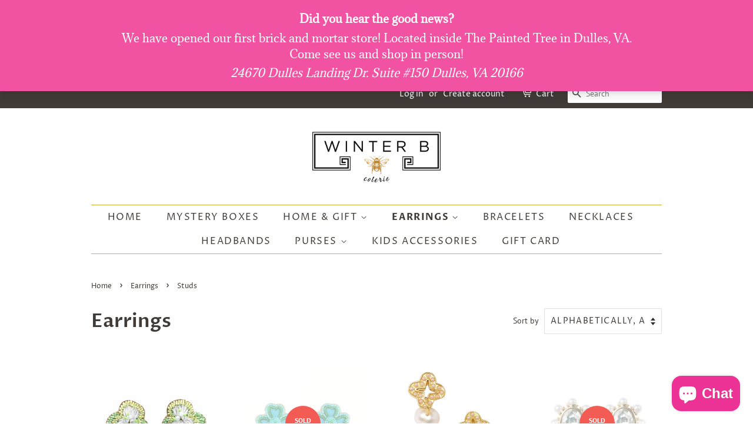

--- FILE ---
content_type: text/html; charset=utf-8
request_url: https://winterbcoterie.com/collections/earrings/Studs
body_size: 17147
content:
<!doctype html>
<html class="no-js">
<head>

  <!-- Basic page needs ================================================== -->
  <meta charset="utf-8">
  <meta http-equiv="X-UA-Compatible" content="IE=edge,chrome=1">

  
  <link rel="shortcut icon" href="//winterbcoterie.com/cdn/shop/files/WinterBCoterieLogoGold__MODIFIED_7dc9edd2-b58d-4a7f-b897-bf635167358a_32x32.png?v=1643257467" type="image/png" />
  

  <!-- Title and description ================================================== -->
  <title>
  Earrings &ndash; Tagged &quot;Studs&quot; &ndash; Winter B Coterie
  </title>

  

  <!-- Social meta ================================================== -->
  <!-- /snippets/social-meta-tags.liquid -->




<meta property="og:site_name" content="Winter B Coterie">
<meta property="og:url" content="https://winterbcoterie.com/collections/earrings/studs">
<meta property="og:title" content="Earrings">
<meta property="og:type" content="product.group">
<meta property="og:description" content="women's accessories. jewelry. bracelets. earrings. necklaces. fashion boutique. ">

<meta property="og:image" content="http://winterbcoterie.com/cdn/shop/files/WinterBCoterie_1200x1200.jpg?v=1723948832">
<meta property="og:image:secure_url" content="https://winterbcoterie.com/cdn/shop/files/WinterBCoterie_1200x1200.jpg?v=1723948832">


<meta name="twitter:card" content="summary_large_image">
<meta name="twitter:title" content="Earrings">
<meta name="twitter:description" content="women's accessories. jewelry. bracelets. earrings. necklaces. fashion boutique. ">


  <!-- Helpers ================================================== -->
  <link rel="canonical" href="https://winterbcoterie.com/collections/earrings/studs">
  <meta name="viewport" content="width=device-width,initial-scale=1">
  <meta name="theme-color" content="#f25c54">

  <!-- CSS ================================================== -->
  <link href="//winterbcoterie.com/cdn/shop/t/2/assets/timber.scss.css?v=9166566186421295601759259402" rel="stylesheet" type="text/css" media="all" />
  <link href="//winterbcoterie.com/cdn/shop/t/2/assets/theme.scss.css?v=112298891992669420471759259401" rel="stylesheet" type="text/css" media="all" />

  <script>
    window.theme = window.theme || {};

    var theme = {
      strings: {
        addToCart: "Add to Cart",
        soldOut: "Sold Out",
        unavailable: "Unavailable",
        zoomClose: "Close (Esc)",
        zoomPrev: "Previous (Left arrow key)",
        zoomNext: "Next (Right arrow key)",
        addressError: "Error looking up that address",
        addressNoResults: "No results for that address",
        addressQueryLimit: "You have exceeded the Google API usage limit. Consider upgrading to a \u003ca href=\"https:\/\/developers.google.com\/maps\/premium\/usage-limits\"\u003ePremium Plan\u003c\/a\u003e.",
        authError: "There was a problem authenticating your Google Maps API Key."
      },
      settings: {
        // Adding some settings to allow the editor to update correctly when they are changed
        enableWideLayout: false,
        typeAccentTransform: true,
        typeAccentSpacing: true,
        baseFontSize: '16px',
        headerBaseFontSize: '32px',
        accentFontSize: '16px'
      },
      variables: {
        mediaQueryMedium: 'screen and (max-width: 768px)',
        bpSmall: false
      },
      moneyFormat: "${{amount}}"
    }

    document.documentElement.className = document.documentElement.className.replace('no-js', 'supports-js');
  </script>

  <!-- Header hook for plugins ================================================== -->
  <script>window.performance && window.performance.mark && window.performance.mark('shopify.content_for_header.start');</script><meta name="facebook-domain-verification" content="1edle9zpvvh79o22bcmll14qpoe4ss">
<meta name="facebook-domain-verification" content="2nr39uuhfw6ocd0dkh6r1xicml4ric">
<meta id="shopify-digital-wallet" name="shopify-digital-wallet" content="/25369903181/digital_wallets/dialog">
<meta name="shopify-checkout-api-token" content="602282935ec2f1614f3f6b1054861357">
<link rel="alternate" type="application/atom+xml" title="Feed" href="/collections/earrings/Studs.atom" />
<link rel="alternate" type="application/json+oembed" href="https://winterbcoterie.com/collections/earrings/studs.oembed">
<script async="async" src="/checkouts/internal/preloads.js?locale=en-US"></script>
<link rel="preconnect" href="https://shop.app" crossorigin="anonymous">
<script async="async" src="https://shop.app/checkouts/internal/preloads.js?locale=en-US&shop_id=25369903181" crossorigin="anonymous"></script>
<script id="apple-pay-shop-capabilities" type="application/json">{"shopId":25369903181,"countryCode":"US","currencyCode":"USD","merchantCapabilities":["supports3DS"],"merchantId":"gid:\/\/shopify\/Shop\/25369903181","merchantName":"Winter B Coterie","requiredBillingContactFields":["postalAddress","email","phone"],"requiredShippingContactFields":["postalAddress","email","phone"],"shippingType":"shipping","supportedNetworks":["visa","masterCard","amex","discover","elo","jcb"],"total":{"type":"pending","label":"Winter B Coterie","amount":"1.00"},"shopifyPaymentsEnabled":true,"supportsSubscriptions":true}</script>
<script id="shopify-features" type="application/json">{"accessToken":"602282935ec2f1614f3f6b1054861357","betas":["rich-media-storefront-analytics"],"domain":"winterbcoterie.com","predictiveSearch":true,"shopId":25369903181,"locale":"en"}</script>
<script>var Shopify = Shopify || {};
Shopify.shop = "winter-b-coterie.myshopify.com";
Shopify.locale = "en";
Shopify.currency = {"active":"USD","rate":"1.0"};
Shopify.country = "US";
Shopify.theme = {"name":"Minimal","id":77340606541,"schema_name":"Minimal","schema_version":"11.7.1","theme_store_id":380,"role":"main"};
Shopify.theme.handle = "null";
Shopify.theme.style = {"id":null,"handle":null};
Shopify.cdnHost = "winterbcoterie.com/cdn";
Shopify.routes = Shopify.routes || {};
Shopify.routes.root = "/";</script>
<script type="module">!function(o){(o.Shopify=o.Shopify||{}).modules=!0}(window);</script>
<script>!function(o){function n(){var o=[];function n(){o.push(Array.prototype.slice.apply(arguments))}return n.q=o,n}var t=o.Shopify=o.Shopify||{};t.loadFeatures=n(),t.autoloadFeatures=n()}(window);</script>
<script>
  window.ShopifyPay = window.ShopifyPay || {};
  window.ShopifyPay.apiHost = "shop.app\/pay";
  window.ShopifyPay.redirectState = null;
</script>
<script id="shop-js-analytics" type="application/json">{"pageType":"collection"}</script>
<script defer="defer" async type="module" src="//winterbcoterie.com/cdn/shopifycloud/shop-js/modules/v2/client.init-shop-cart-sync_BdyHc3Nr.en.esm.js"></script>
<script defer="defer" async type="module" src="//winterbcoterie.com/cdn/shopifycloud/shop-js/modules/v2/chunk.common_Daul8nwZ.esm.js"></script>
<script type="module">
  await import("//winterbcoterie.com/cdn/shopifycloud/shop-js/modules/v2/client.init-shop-cart-sync_BdyHc3Nr.en.esm.js");
await import("//winterbcoterie.com/cdn/shopifycloud/shop-js/modules/v2/chunk.common_Daul8nwZ.esm.js");

  window.Shopify.SignInWithShop?.initShopCartSync?.({"fedCMEnabled":true,"windoidEnabled":true});

</script>
<script>
  window.Shopify = window.Shopify || {};
  if (!window.Shopify.featureAssets) window.Shopify.featureAssets = {};
  window.Shopify.featureAssets['shop-js'] = {"shop-cart-sync":["modules/v2/client.shop-cart-sync_QYOiDySF.en.esm.js","modules/v2/chunk.common_Daul8nwZ.esm.js"],"init-fed-cm":["modules/v2/client.init-fed-cm_DchLp9rc.en.esm.js","modules/v2/chunk.common_Daul8nwZ.esm.js"],"shop-button":["modules/v2/client.shop-button_OV7bAJc5.en.esm.js","modules/v2/chunk.common_Daul8nwZ.esm.js"],"init-windoid":["modules/v2/client.init-windoid_DwxFKQ8e.en.esm.js","modules/v2/chunk.common_Daul8nwZ.esm.js"],"shop-cash-offers":["modules/v2/client.shop-cash-offers_DWtL6Bq3.en.esm.js","modules/v2/chunk.common_Daul8nwZ.esm.js","modules/v2/chunk.modal_CQq8HTM6.esm.js"],"shop-toast-manager":["modules/v2/client.shop-toast-manager_CX9r1SjA.en.esm.js","modules/v2/chunk.common_Daul8nwZ.esm.js"],"init-shop-email-lookup-coordinator":["modules/v2/client.init-shop-email-lookup-coordinator_UhKnw74l.en.esm.js","modules/v2/chunk.common_Daul8nwZ.esm.js"],"pay-button":["modules/v2/client.pay-button_DzxNnLDY.en.esm.js","modules/v2/chunk.common_Daul8nwZ.esm.js"],"avatar":["modules/v2/client.avatar_BTnouDA3.en.esm.js"],"init-shop-cart-sync":["modules/v2/client.init-shop-cart-sync_BdyHc3Nr.en.esm.js","modules/v2/chunk.common_Daul8nwZ.esm.js"],"shop-login-button":["modules/v2/client.shop-login-button_D8B466_1.en.esm.js","modules/v2/chunk.common_Daul8nwZ.esm.js","modules/v2/chunk.modal_CQq8HTM6.esm.js"],"init-customer-accounts-sign-up":["modules/v2/client.init-customer-accounts-sign-up_C8fpPm4i.en.esm.js","modules/v2/client.shop-login-button_D8B466_1.en.esm.js","modules/v2/chunk.common_Daul8nwZ.esm.js","modules/v2/chunk.modal_CQq8HTM6.esm.js"],"init-shop-for-new-customer-accounts":["modules/v2/client.init-shop-for-new-customer-accounts_CVTO0Ztu.en.esm.js","modules/v2/client.shop-login-button_D8B466_1.en.esm.js","modules/v2/chunk.common_Daul8nwZ.esm.js","modules/v2/chunk.modal_CQq8HTM6.esm.js"],"init-customer-accounts":["modules/v2/client.init-customer-accounts_dRgKMfrE.en.esm.js","modules/v2/client.shop-login-button_D8B466_1.en.esm.js","modules/v2/chunk.common_Daul8nwZ.esm.js","modules/v2/chunk.modal_CQq8HTM6.esm.js"],"shop-follow-button":["modules/v2/client.shop-follow-button_CkZpjEct.en.esm.js","modules/v2/chunk.common_Daul8nwZ.esm.js","modules/v2/chunk.modal_CQq8HTM6.esm.js"],"lead-capture":["modules/v2/client.lead-capture_BntHBhfp.en.esm.js","modules/v2/chunk.common_Daul8nwZ.esm.js","modules/v2/chunk.modal_CQq8HTM6.esm.js"],"checkout-modal":["modules/v2/client.checkout-modal_CfxcYbTm.en.esm.js","modules/v2/chunk.common_Daul8nwZ.esm.js","modules/v2/chunk.modal_CQq8HTM6.esm.js"],"shop-login":["modules/v2/client.shop-login_Da4GZ2H6.en.esm.js","modules/v2/chunk.common_Daul8nwZ.esm.js","modules/v2/chunk.modal_CQq8HTM6.esm.js"],"payment-terms":["modules/v2/client.payment-terms_MV4M3zvL.en.esm.js","modules/v2/chunk.common_Daul8nwZ.esm.js","modules/v2/chunk.modal_CQq8HTM6.esm.js"]};
</script>
<script>(function() {
  var isLoaded = false;
  function asyncLoad() {
    if (isLoaded) return;
    isLoaded = true;
    var urls = ["https:\/\/static.klaviyo.com\/onsite\/js\/klaviyo.js?company_id=UfzQsy\u0026shop=winter-b-coterie.myshopify.com","https:\/\/static.klaviyo.com\/onsite\/js\/klaviyo.js?company_id=UfzQsy\u0026shop=winter-b-coterie.myshopify.com","https:\/\/cdn.s3.pop-convert.com\/pcjs.production.min.js?unique_id=winter-b-coterie.myshopify.com\u0026shop=winter-b-coterie.myshopify.com","https:\/\/script.pop-convert.com\/new-micro\/production.pc.min.js?unique_id=winter-b-coterie.myshopify.com\u0026shop=winter-b-coterie.myshopify.com"];
    for (var i = 0; i < urls.length; i++) {
      var s = document.createElement('script');
      s.type = 'text/javascript';
      s.async = true;
      s.src = urls[i];
      var x = document.getElementsByTagName('script')[0];
      x.parentNode.insertBefore(s, x);
    }
  };
  if(window.attachEvent) {
    window.attachEvent('onload', asyncLoad);
  } else {
    window.addEventListener('load', asyncLoad, false);
  }
})();</script>
<script id="__st">var __st={"a":25369903181,"offset":-18000,"reqid":"294ec133-4d02-4886-986e-db9b717e42aa-1769018326","pageurl":"winterbcoterie.com\/collections\/earrings\/Studs","u":"da7256ffc14d","p":"collection","rtyp":"collection","rid":163317022797};</script>
<script>window.ShopifyPaypalV4VisibilityTracking = true;</script>
<script id="captcha-bootstrap">!function(){'use strict';const t='contact',e='account',n='new_comment',o=[[t,t],['blogs',n],['comments',n],[t,'customer']],c=[[e,'customer_login'],[e,'guest_login'],[e,'recover_customer_password'],[e,'create_customer']],r=t=>t.map((([t,e])=>`form[action*='/${t}']:not([data-nocaptcha='true']) input[name='form_type'][value='${e}']`)).join(','),a=t=>()=>t?[...document.querySelectorAll(t)].map((t=>t.form)):[];function s(){const t=[...o],e=r(t);return a(e)}const i='password',u='form_key',d=['recaptcha-v3-token','g-recaptcha-response','h-captcha-response',i],f=()=>{try{return window.sessionStorage}catch{return}},m='__shopify_v',_=t=>t.elements[u];function p(t,e,n=!1){try{const o=window.sessionStorage,c=JSON.parse(o.getItem(e)),{data:r}=function(t){const{data:e,action:n}=t;return t[m]||n?{data:e,action:n}:{data:t,action:n}}(c);for(const[e,n]of Object.entries(r))t.elements[e]&&(t.elements[e].value=n);n&&o.removeItem(e)}catch(o){console.error('form repopulation failed',{error:o})}}const l='form_type',E='cptcha';function T(t){t.dataset[E]=!0}const w=window,h=w.document,L='Shopify',v='ce_forms',y='captcha';let A=!1;((t,e)=>{const n=(g='f06e6c50-85a8-45c8-87d0-21a2b65856fe',I='https://cdn.shopify.com/shopifycloud/storefront-forms-hcaptcha/ce_storefront_forms_captcha_hcaptcha.v1.5.2.iife.js',D={infoText:'Protected by hCaptcha',privacyText:'Privacy',termsText:'Terms'},(t,e,n)=>{const o=w[L][v],c=o.bindForm;if(c)return c(t,g,e,D).then(n);var r;o.q.push([[t,g,e,D],n]),r=I,A||(h.body.append(Object.assign(h.createElement('script'),{id:'captcha-provider',async:!0,src:r})),A=!0)});var g,I,D;w[L]=w[L]||{},w[L][v]=w[L][v]||{},w[L][v].q=[],w[L][y]=w[L][y]||{},w[L][y].protect=function(t,e){n(t,void 0,e),T(t)},Object.freeze(w[L][y]),function(t,e,n,w,h,L){const[v,y,A,g]=function(t,e,n){const i=e?o:[],u=t?c:[],d=[...i,...u],f=r(d),m=r(i),_=r(d.filter((([t,e])=>n.includes(e))));return[a(f),a(m),a(_),s()]}(w,h,L),I=t=>{const e=t.target;return e instanceof HTMLFormElement?e:e&&e.form},D=t=>v().includes(t);t.addEventListener('submit',(t=>{const e=I(t);if(!e)return;const n=D(e)&&!e.dataset.hcaptchaBound&&!e.dataset.recaptchaBound,o=_(e),c=g().includes(e)&&(!o||!o.value);(n||c)&&t.preventDefault(),c&&!n&&(function(t){try{if(!f())return;!function(t){const e=f();if(!e)return;const n=_(t);if(!n)return;const o=n.value;o&&e.removeItem(o)}(t);const e=Array.from(Array(32),(()=>Math.random().toString(36)[2])).join('');!function(t,e){_(t)||t.append(Object.assign(document.createElement('input'),{type:'hidden',name:u})),t.elements[u].value=e}(t,e),function(t,e){const n=f();if(!n)return;const o=[...t.querySelectorAll(`input[type='${i}']`)].map((({name:t})=>t)),c=[...d,...o],r={};for(const[a,s]of new FormData(t).entries())c.includes(a)||(r[a]=s);n.setItem(e,JSON.stringify({[m]:1,action:t.action,data:r}))}(t,e)}catch(e){console.error('failed to persist form',e)}}(e),e.submit())}));const S=(t,e)=>{t&&!t.dataset[E]&&(n(t,e.some((e=>e===t))),T(t))};for(const o of['focusin','change'])t.addEventListener(o,(t=>{const e=I(t);D(e)&&S(e,y())}));const B=e.get('form_key'),M=e.get(l),P=B&&M;t.addEventListener('DOMContentLoaded',(()=>{const t=y();if(P)for(const e of t)e.elements[l].value===M&&p(e,B);[...new Set([...A(),...v().filter((t=>'true'===t.dataset.shopifyCaptcha))])].forEach((e=>S(e,t)))}))}(h,new URLSearchParams(w.location.search),n,t,e,['guest_login'])})(!0,!0)}();</script>
<script integrity="sha256-4kQ18oKyAcykRKYeNunJcIwy7WH5gtpwJnB7kiuLZ1E=" data-source-attribution="shopify.loadfeatures" defer="defer" src="//winterbcoterie.com/cdn/shopifycloud/storefront/assets/storefront/load_feature-a0a9edcb.js" crossorigin="anonymous"></script>
<script crossorigin="anonymous" defer="defer" src="//winterbcoterie.com/cdn/shopifycloud/storefront/assets/shopify_pay/storefront-65b4c6d7.js?v=20250812"></script>
<script data-source-attribution="shopify.dynamic_checkout.dynamic.init">var Shopify=Shopify||{};Shopify.PaymentButton=Shopify.PaymentButton||{isStorefrontPortableWallets:!0,init:function(){window.Shopify.PaymentButton.init=function(){};var t=document.createElement("script");t.src="https://winterbcoterie.com/cdn/shopifycloud/portable-wallets/latest/portable-wallets.en.js",t.type="module",document.head.appendChild(t)}};
</script>
<script data-source-attribution="shopify.dynamic_checkout.buyer_consent">
  function portableWalletsHideBuyerConsent(e){var t=document.getElementById("shopify-buyer-consent"),n=document.getElementById("shopify-subscription-policy-button");t&&n&&(t.classList.add("hidden"),t.setAttribute("aria-hidden","true"),n.removeEventListener("click",e))}function portableWalletsShowBuyerConsent(e){var t=document.getElementById("shopify-buyer-consent"),n=document.getElementById("shopify-subscription-policy-button");t&&n&&(t.classList.remove("hidden"),t.removeAttribute("aria-hidden"),n.addEventListener("click",e))}window.Shopify?.PaymentButton&&(window.Shopify.PaymentButton.hideBuyerConsent=portableWalletsHideBuyerConsent,window.Shopify.PaymentButton.showBuyerConsent=portableWalletsShowBuyerConsent);
</script>
<script data-source-attribution="shopify.dynamic_checkout.cart.bootstrap">document.addEventListener("DOMContentLoaded",(function(){function t(){return document.querySelector("shopify-accelerated-checkout-cart, shopify-accelerated-checkout")}if(t())Shopify.PaymentButton.init();else{new MutationObserver((function(e,n){t()&&(Shopify.PaymentButton.init(),n.disconnect())})).observe(document.body,{childList:!0,subtree:!0})}}));
</script>
<link id="shopify-accelerated-checkout-styles" rel="stylesheet" media="screen" href="https://winterbcoterie.com/cdn/shopifycloud/portable-wallets/latest/accelerated-checkout-backwards-compat.css" crossorigin="anonymous">
<style id="shopify-accelerated-checkout-cart">
        #shopify-buyer-consent {
  margin-top: 1em;
  display: inline-block;
  width: 100%;
}

#shopify-buyer-consent.hidden {
  display: none;
}

#shopify-subscription-policy-button {
  background: none;
  border: none;
  padding: 0;
  text-decoration: underline;
  font-size: inherit;
  cursor: pointer;
}

#shopify-subscription-policy-button::before {
  box-shadow: none;
}

      </style>

<script>window.performance && window.performance.mark && window.performance.mark('shopify.content_for_header.end');</script>

  <script src="//winterbcoterie.com/cdn/shop/t/2/assets/jquery-2.2.3.min.js?v=58211863146907186831569117059" type="text/javascript"></script>

  <script src="//winterbcoterie.com/cdn/shop/t/2/assets/lazysizes.min.js?v=155223123402716617051569117059" async="async"></script>

  
  

<script src="https://cdn.shopify.com/extensions/e8878072-2f6b-4e89-8082-94b04320908d/inbox-1254/assets/inbox-chat-loader.js" type="text/javascript" defer="defer"></script>
<link href="https://monorail-edge.shopifysvc.com" rel="dns-prefetch">
<script>(function(){if ("sendBeacon" in navigator && "performance" in window) {try {var session_token_from_headers = performance.getEntriesByType('navigation')[0].serverTiming.find(x => x.name == '_s').description;} catch {var session_token_from_headers = undefined;}var session_cookie_matches = document.cookie.match(/_shopify_s=([^;]*)/);var session_token_from_cookie = session_cookie_matches && session_cookie_matches.length === 2 ? session_cookie_matches[1] : "";var session_token = session_token_from_headers || session_token_from_cookie || "";function handle_abandonment_event(e) {var entries = performance.getEntries().filter(function(entry) {return /monorail-edge.shopifysvc.com/.test(entry.name);});if (!window.abandonment_tracked && entries.length === 0) {window.abandonment_tracked = true;var currentMs = Date.now();var navigation_start = performance.timing.navigationStart;var payload = {shop_id: 25369903181,url: window.location.href,navigation_start,duration: currentMs - navigation_start,session_token,page_type: "collection"};window.navigator.sendBeacon("https://monorail-edge.shopifysvc.com/v1/produce", JSON.stringify({schema_id: "online_store_buyer_site_abandonment/1.1",payload: payload,metadata: {event_created_at_ms: currentMs,event_sent_at_ms: currentMs}}));}}window.addEventListener('pagehide', handle_abandonment_event);}}());</script>
<script id="web-pixels-manager-setup">(function e(e,d,r,n,o){if(void 0===o&&(o={}),!Boolean(null===(a=null===(i=window.Shopify)||void 0===i?void 0:i.analytics)||void 0===a?void 0:a.replayQueue)){var i,a;window.Shopify=window.Shopify||{};var t=window.Shopify;t.analytics=t.analytics||{};var s=t.analytics;s.replayQueue=[],s.publish=function(e,d,r){return s.replayQueue.push([e,d,r]),!0};try{self.performance.mark("wpm:start")}catch(e){}var l=function(){var e={modern:/Edge?\/(1{2}[4-9]|1[2-9]\d|[2-9]\d{2}|\d{4,})\.\d+(\.\d+|)|Firefox\/(1{2}[4-9]|1[2-9]\d|[2-9]\d{2}|\d{4,})\.\d+(\.\d+|)|Chrom(ium|e)\/(9{2}|\d{3,})\.\d+(\.\d+|)|(Maci|X1{2}).+ Version\/(15\.\d+|(1[6-9]|[2-9]\d|\d{3,})\.\d+)([,.]\d+|)( \(\w+\)|)( Mobile\/\w+|) Safari\/|Chrome.+OPR\/(9{2}|\d{3,})\.\d+\.\d+|(CPU[ +]OS|iPhone[ +]OS|CPU[ +]iPhone|CPU IPhone OS|CPU iPad OS)[ +]+(15[._]\d+|(1[6-9]|[2-9]\d|\d{3,})[._]\d+)([._]\d+|)|Android:?[ /-](13[3-9]|1[4-9]\d|[2-9]\d{2}|\d{4,})(\.\d+|)(\.\d+|)|Android.+Firefox\/(13[5-9]|1[4-9]\d|[2-9]\d{2}|\d{4,})\.\d+(\.\d+|)|Android.+Chrom(ium|e)\/(13[3-9]|1[4-9]\d|[2-9]\d{2}|\d{4,})\.\d+(\.\d+|)|SamsungBrowser\/([2-9]\d|\d{3,})\.\d+/,legacy:/Edge?\/(1[6-9]|[2-9]\d|\d{3,})\.\d+(\.\d+|)|Firefox\/(5[4-9]|[6-9]\d|\d{3,})\.\d+(\.\d+|)|Chrom(ium|e)\/(5[1-9]|[6-9]\d|\d{3,})\.\d+(\.\d+|)([\d.]+$|.*Safari\/(?![\d.]+ Edge\/[\d.]+$))|(Maci|X1{2}).+ Version\/(10\.\d+|(1[1-9]|[2-9]\d|\d{3,})\.\d+)([,.]\d+|)( \(\w+\)|)( Mobile\/\w+|) Safari\/|Chrome.+OPR\/(3[89]|[4-9]\d|\d{3,})\.\d+\.\d+|(CPU[ +]OS|iPhone[ +]OS|CPU[ +]iPhone|CPU IPhone OS|CPU iPad OS)[ +]+(10[._]\d+|(1[1-9]|[2-9]\d|\d{3,})[._]\d+)([._]\d+|)|Android:?[ /-](13[3-9]|1[4-9]\d|[2-9]\d{2}|\d{4,})(\.\d+|)(\.\d+|)|Mobile Safari.+OPR\/([89]\d|\d{3,})\.\d+\.\d+|Android.+Firefox\/(13[5-9]|1[4-9]\d|[2-9]\d{2}|\d{4,})\.\d+(\.\d+|)|Android.+Chrom(ium|e)\/(13[3-9]|1[4-9]\d|[2-9]\d{2}|\d{4,})\.\d+(\.\d+|)|Android.+(UC? ?Browser|UCWEB|U3)[ /]?(15\.([5-9]|\d{2,})|(1[6-9]|[2-9]\d|\d{3,})\.\d+)\.\d+|SamsungBrowser\/(5\.\d+|([6-9]|\d{2,})\.\d+)|Android.+MQ{2}Browser\/(14(\.(9|\d{2,})|)|(1[5-9]|[2-9]\d|\d{3,})(\.\d+|))(\.\d+|)|K[Aa][Ii]OS\/(3\.\d+|([4-9]|\d{2,})\.\d+)(\.\d+|)/},d=e.modern,r=e.legacy,n=navigator.userAgent;return n.match(d)?"modern":n.match(r)?"legacy":"unknown"}(),u="modern"===l?"modern":"legacy",c=(null!=n?n:{modern:"",legacy:""})[u],f=function(e){return[e.baseUrl,"/wpm","/b",e.hashVersion,"modern"===e.buildTarget?"m":"l",".js"].join("")}({baseUrl:d,hashVersion:r,buildTarget:u}),m=function(e){var d=e.version,r=e.bundleTarget,n=e.surface,o=e.pageUrl,i=e.monorailEndpoint;return{emit:function(e){var a=e.status,t=e.errorMsg,s=(new Date).getTime(),l=JSON.stringify({metadata:{event_sent_at_ms:s},events:[{schema_id:"web_pixels_manager_load/3.1",payload:{version:d,bundle_target:r,page_url:o,status:a,surface:n,error_msg:t},metadata:{event_created_at_ms:s}}]});if(!i)return console&&console.warn&&console.warn("[Web Pixels Manager] No Monorail endpoint provided, skipping logging."),!1;try{return self.navigator.sendBeacon.bind(self.navigator)(i,l)}catch(e){}var u=new XMLHttpRequest;try{return u.open("POST",i,!0),u.setRequestHeader("Content-Type","text/plain"),u.send(l),!0}catch(e){return console&&console.warn&&console.warn("[Web Pixels Manager] Got an unhandled error while logging to Monorail."),!1}}}}({version:r,bundleTarget:l,surface:e.surface,pageUrl:self.location.href,monorailEndpoint:e.monorailEndpoint});try{o.browserTarget=l,function(e){var d=e.src,r=e.async,n=void 0===r||r,o=e.onload,i=e.onerror,a=e.sri,t=e.scriptDataAttributes,s=void 0===t?{}:t,l=document.createElement("script"),u=document.querySelector("head"),c=document.querySelector("body");if(l.async=n,l.src=d,a&&(l.integrity=a,l.crossOrigin="anonymous"),s)for(var f in s)if(Object.prototype.hasOwnProperty.call(s,f))try{l.dataset[f]=s[f]}catch(e){}if(o&&l.addEventListener("load",o),i&&l.addEventListener("error",i),u)u.appendChild(l);else{if(!c)throw new Error("Did not find a head or body element to append the script");c.appendChild(l)}}({src:f,async:!0,onload:function(){if(!function(){var e,d;return Boolean(null===(d=null===(e=window.Shopify)||void 0===e?void 0:e.analytics)||void 0===d?void 0:d.initialized)}()){var d=window.webPixelsManager.init(e)||void 0;if(d){var r=window.Shopify.analytics;r.replayQueue.forEach((function(e){var r=e[0],n=e[1],o=e[2];d.publishCustomEvent(r,n,o)})),r.replayQueue=[],r.publish=d.publishCustomEvent,r.visitor=d.visitor,r.initialized=!0}}},onerror:function(){return m.emit({status:"failed",errorMsg:"".concat(f," has failed to load")})},sri:function(e){var d=/^sha384-[A-Za-z0-9+/=]+$/;return"string"==typeof e&&d.test(e)}(c)?c:"",scriptDataAttributes:o}),m.emit({status:"loading"})}catch(e){m.emit({status:"failed",errorMsg:(null==e?void 0:e.message)||"Unknown error"})}}})({shopId: 25369903181,storefrontBaseUrl: "https://winterbcoterie.com",extensionsBaseUrl: "https://extensions.shopifycdn.com/cdn/shopifycloud/web-pixels-manager",monorailEndpoint: "https://monorail-edge.shopifysvc.com/unstable/produce_batch",surface: "storefront-renderer",enabledBetaFlags: ["2dca8a86"],webPixelsConfigList: [{"id":"265519295","configuration":"{\"pixel_id\":\"4360645037369752\",\"pixel_type\":\"facebook_pixel\",\"metaapp_system_user_token\":\"-\"}","eventPayloadVersion":"v1","runtimeContext":"OPEN","scriptVersion":"ca16bc87fe92b6042fbaa3acc2fbdaa6","type":"APP","apiClientId":2329312,"privacyPurposes":["ANALYTICS","MARKETING","SALE_OF_DATA"],"dataSharingAdjustments":{"protectedCustomerApprovalScopes":["read_customer_address","read_customer_email","read_customer_name","read_customer_personal_data","read_customer_phone"]}},{"id":"shopify-app-pixel","configuration":"{}","eventPayloadVersion":"v1","runtimeContext":"STRICT","scriptVersion":"0450","apiClientId":"shopify-pixel","type":"APP","privacyPurposes":["ANALYTICS","MARKETING"]},{"id":"shopify-custom-pixel","eventPayloadVersion":"v1","runtimeContext":"LAX","scriptVersion":"0450","apiClientId":"shopify-pixel","type":"CUSTOM","privacyPurposes":["ANALYTICS","MARKETING"]}],isMerchantRequest: false,initData: {"shop":{"name":"Winter B Coterie","paymentSettings":{"currencyCode":"USD"},"myshopifyDomain":"winter-b-coterie.myshopify.com","countryCode":"US","storefrontUrl":"https:\/\/winterbcoterie.com"},"customer":null,"cart":null,"checkout":null,"productVariants":[],"purchasingCompany":null},},"https://winterbcoterie.com/cdn","fcfee988w5aeb613cpc8e4bc33m6693e112",{"modern":"","legacy":""},{"shopId":"25369903181","storefrontBaseUrl":"https:\/\/winterbcoterie.com","extensionBaseUrl":"https:\/\/extensions.shopifycdn.com\/cdn\/shopifycloud\/web-pixels-manager","surface":"storefront-renderer","enabledBetaFlags":"[\"2dca8a86\"]","isMerchantRequest":"false","hashVersion":"fcfee988w5aeb613cpc8e4bc33m6693e112","publish":"custom","events":"[[\"page_viewed\",{}],[\"collection_viewed\",{\"collection\":{\"id\":\"163317022797\",\"title\":\"Earrings\",\"productVariants\":[{\"price\":{\"amount\":35.0,\"currencyCode\":\"USD\"},\"product\":{\"title\":\"Beaded Flower Studs in Green\",\"vendor\":\"Winter B Coterie\",\"id\":\"7236314235071\",\"untranslatedTitle\":\"Beaded Flower Studs in Green\",\"url\":\"\/products\/beaded-flower-studs-in-green\",\"type\":\"Earrings\"},\"id\":\"41607715356863\",\"image\":{\"src\":\"\/\/winterbcoterie.com\/cdn\/shop\/products\/image_1080x_31aa9ebb-dfd2-4182-a1ef-eb1f103937c8.png?v=1651669824\"},\"sku\":\"\",\"title\":\"Default Title\",\"untranslatedTitle\":\"Default Title\"},{\"price\":{\"amount\":40.0,\"currencyCode\":\"USD\"},\"product\":{\"title\":\"Camilla Studs in Green\/Turquoise\",\"vendor\":\"Winter B Coterie\",\"id\":\"7687480869055\",\"untranslatedTitle\":\"Camilla Studs in Green\/Turquoise\",\"url\":\"\/products\/camilla-studs-in-green-turquoise\",\"type\":\"Earrings\"},\"id\":\"42956306743487\",\"image\":{\"src\":\"\/\/winterbcoterie.com\/cdn\/shop\/files\/ac0e42976a18ab6a2ac504925a3ce8a0038b06f4a3a4968981504b74933d49be.png?v=1711068498\"},\"sku\":\"\",\"title\":\"Default Title\",\"untranslatedTitle\":\"Default Title\"},{\"price\":{\"amount\":44.0,\"currencyCode\":\"USD\"},\"product\":{\"title\":\"Clover Stud \u0026 Pearl Drop\",\"vendor\":\"Winter B Coterie\",\"id\":\"7433837314239\",\"untranslatedTitle\":\"Clover Stud \u0026 Pearl Drop\",\"url\":\"\/products\/clover-stud-and-pearl-drop-earring\",\"type\":\"Earrings\"},\"id\":\"42196568768703\",\"image\":{\"src\":\"\/\/winterbcoterie.com\/cdn\/shop\/files\/IMG-9838.png?v=1695608369\"},\"sku\":\"\",\"title\":\"Default Title\",\"untranslatedTitle\":\"Default Title\"},{\"price\":{\"amount\":30.0,\"currencyCode\":\"USD\"},\"product\":{\"title\":\"Crystal Pearl Oval Stud Earrings\",\"vendor\":\"Winter B Coterie\",\"id\":\"7922151784639\",\"untranslatedTitle\":\"Crystal Pearl Oval Stud Earrings\",\"url\":\"\/products\/crystal-pearl-oval-stud-earrings\",\"type\":\"Earrings\"},\"id\":\"43573049196735\",\"image\":{\"src\":\"\/\/winterbcoterie.com\/cdn\/shop\/files\/f7d0efdfc41e4455008ba2650d14370fe9df1e4a459c4c5fdeae23f4c38836d5.jpg?v=1721963964\"},\"sku\":\"\",\"title\":\"Default Title\",\"untranslatedTitle\":\"Default Title\"},{\"price\":{\"amount\":24.0,\"currencyCode\":\"USD\"},\"product\":{\"title\":\"Football Enamel Stud Earrings\",\"vendor\":\"Winter B Coterie\",\"id\":\"7766861742271\",\"untranslatedTitle\":\"Football Enamel Stud Earrings\",\"url\":\"\/products\/football-enamel-stud-earrings-in-brown\",\"type\":\"Earrings\"},\"id\":\"43182304198847\",\"image\":{\"src\":\"\/\/winterbcoterie.com\/cdn\/shop\/files\/ddde6e2531df06b354f8209380ac26ed69c8b8437a8c2bd9afe50fbc1316fb46.jpg?v=1713796899\"},\"sku\":\"\",\"title\":\"Default Title\",\"untranslatedTitle\":\"Default Title\"},{\"price\":{\"amount\":18.0,\"currencyCode\":\"USD\"},\"product\":{\"title\":\"Gold Christmas Present Bows\",\"vendor\":\"Winter B Coterie\",\"id\":\"7922150604991\",\"untranslatedTitle\":\"Gold Christmas Present Bows\",\"url\":\"\/products\/gold-christmas-present-bows\",\"type\":\"Earrings\"},\"id\":\"43573047787711\",\"image\":{\"src\":\"\/\/winterbcoterie.com\/cdn\/shop\/files\/4d81bb90cbe47d720a188d8db5e45c8c0d911842bb5a936697d43d1493417833.jpg?v=1721963892\"},\"sku\":\"\",\"title\":\"Default Title\",\"untranslatedTitle\":\"Default Title\"},{\"price\":{\"amount\":35.0,\"currencyCode\":\"USD\"},\"product\":{\"title\":\"Love Studs in Lavender\",\"vendor\":\"Winter B Coterie\",\"id\":\"7203660398783\",\"untranslatedTitle\":\"Love Studs in Lavender\",\"url\":\"\/products\/love-studs-in-lavender\",\"type\":\"Earrings\"},\"id\":\"41456899162303\",\"image\":{\"src\":\"\/\/winterbcoterie.com\/cdn\/shop\/products\/image_700x_6f1228e3-1281-4cc3-8c4d-a2b068283e55.png?v=1648436429\"},\"sku\":\"\",\"title\":\"Default Title\",\"untranslatedTitle\":\"Default Title\"},{\"price\":{\"amount\":30.0,\"currencyCode\":\"USD\"},\"product\":{\"title\":\"Rainbow Heart Stud Earrings\",\"vendor\":\"Winter B Coterie\",\"id\":\"7430005457087\",\"untranslatedTitle\":\"Rainbow Heart Stud Earrings\",\"url\":\"\/products\/rainbow-heart-stud-earrings\",\"type\":\"Earrings\"},\"id\":\"42188665585855\",\"image\":{\"src\":\"\/\/winterbcoterie.com\/cdn\/shop\/products\/IMG_1784.jpg?v=1674181300\"},\"sku\":\"\",\"title\":\"Default Title\",\"untranslatedTitle\":\"Default Title\"},{\"price\":{\"amount\":41.0,\"currencyCode\":\"USD\"},\"product\":{\"title\":\"Sloane Studs\",\"vendor\":\"Winter B Coterie\",\"id\":\"7687479099583\",\"untranslatedTitle\":\"Sloane Studs\",\"url\":\"\/products\/sloane-studs\",\"type\":\"\"},\"id\":\"42956302909631\",\"image\":{\"src\":\"\/\/winterbcoterie.com\/cdn\/shop\/files\/2f99f2fa4fa5d4be25cb0bbda3e6438645c3b0f5b5eab862f67e805ee8b594ea.jpg?v=1711068125\"},\"sku\":\"\",\"title\":\"Default Title\",\"untranslatedTitle\":\"Default Title\"},{\"price\":{\"amount\":48.0,\"currencyCode\":\"USD\"},\"product\":{\"title\":\"Soho Studs in Blue and Green\",\"vendor\":\"Winter B Coterie\",\"id\":\"7687480574143\",\"untranslatedTitle\":\"Soho Studs in Blue and Green\",\"url\":\"\/products\/soho-studs-in-blue-and-green\",\"type\":\"Earrings\"},\"id\":\"42956306186431\",\"image\":{\"src\":\"\/\/winterbcoterie.com\/cdn\/shop\/files\/78b42a4569f16a67137423e2027edc2daae567985cba8f29bf469fe76b5afe32.jpg?v=1711068464\"},\"sku\":\"\",\"title\":\"Default Title\",\"untranslatedTitle\":\"Default Title\"},{\"price\":{\"amount\":48.0,\"currencyCode\":\"USD\"},\"product\":{\"title\":\"Soho Studs in Pink and Orange\",\"vendor\":\"Winter B Coterie\",\"id\":\"7687480508607\",\"untranslatedTitle\":\"Soho Studs in Pink and Orange\",\"url\":\"\/products\/soho-studs-in-pink-and-orange\",\"type\":\"Earrings\"},\"id\":\"42956306120895\",\"image\":{\"src\":\"\/\/winterbcoterie.com\/cdn\/shop\/files\/1921dded9487bd590990e1ca1fcf363d01272a92b1fa4fc0c9bd333727ae9e50.jpg?v=1711068458\"},\"sku\":\"\",\"title\":\"Default Title\",\"untranslatedTitle\":\"Default Title\"},{\"price\":{\"amount\":43.0,\"currencyCode\":\"USD\"},\"product\":{\"title\":\"Spencer Studs\",\"vendor\":\"Winter B Coterie\",\"id\":\"7687479230655\",\"untranslatedTitle\":\"Spencer Studs\",\"url\":\"\/products\/spencer-studs\",\"type\":\"Earrings\"},\"id\":\"42956303073471\",\"image\":{\"src\":\"\/\/winterbcoterie.com\/cdn\/shop\/files\/6b17d03ab0341e792d2bb54de181c594c17a73c16b74144855ac9b4312ea6f5d.jpg?v=1711068139\"},\"sku\":\"\",\"title\":\"Default Title\",\"untranslatedTitle\":\"Default Title\"},{\"price\":{\"amount\":26.0,\"currencyCode\":\"USD\"},\"product\":{\"title\":\"Tennis Racket Enamel Studs in White\",\"vendor\":\"Winter B Coterie\",\"id\":\"7766863577279\",\"untranslatedTitle\":\"Tennis Racket Enamel Studs in White\",\"url\":\"\/products\/chris-tennis-racket-enamel-circle-stud-earrings\",\"type\":\"Earrings\"},\"id\":\"43182306197695\",\"image\":{\"src\":\"\/\/winterbcoterie.com\/cdn\/shop\/files\/9e9f79c3a3baff6f1f8c15e1869de00d78d7b8af67f1520ff60ede5b280b0b13.jpg?v=1713796935\"},\"sku\":\"25072E-WH\",\"title\":\"Default Title\",\"untranslatedTitle\":\"Default Title\"}]}}]]"});</script><script>
  window.ShopifyAnalytics = window.ShopifyAnalytics || {};
  window.ShopifyAnalytics.meta = window.ShopifyAnalytics.meta || {};
  window.ShopifyAnalytics.meta.currency = 'USD';
  var meta = {"products":[{"id":7236314235071,"gid":"gid:\/\/shopify\/Product\/7236314235071","vendor":"Winter B Coterie","type":"Earrings","handle":"beaded-flower-studs-in-green","variants":[{"id":41607715356863,"price":3500,"name":"Beaded Flower Studs in Green","public_title":null,"sku":""}],"remote":false},{"id":7687480869055,"gid":"gid:\/\/shopify\/Product\/7687480869055","vendor":"Winter B Coterie","type":"Earrings","handle":"camilla-studs-in-green-turquoise","variants":[{"id":42956306743487,"price":4000,"name":"Camilla Studs in Green\/Turquoise","public_title":null,"sku":""}],"remote":false},{"id":7433837314239,"gid":"gid:\/\/shopify\/Product\/7433837314239","vendor":"Winter B Coterie","type":"Earrings","handle":"clover-stud-and-pearl-drop-earring","variants":[{"id":42196568768703,"price":4400,"name":"Clover Stud \u0026 Pearl Drop","public_title":null,"sku":""}],"remote":false},{"id":7922151784639,"gid":"gid:\/\/shopify\/Product\/7922151784639","vendor":"Winter B Coterie","type":"Earrings","handle":"crystal-pearl-oval-stud-earrings","variants":[{"id":43573049196735,"price":3000,"name":"Crystal Pearl Oval Stud Earrings","public_title":null,"sku":""}],"remote":false},{"id":7766861742271,"gid":"gid:\/\/shopify\/Product\/7766861742271","vendor":"Winter B Coterie","type":"Earrings","handle":"football-enamel-stud-earrings-in-brown","variants":[{"id":43182304198847,"price":2400,"name":"Football Enamel Stud Earrings","public_title":null,"sku":""}],"remote":false},{"id":7922150604991,"gid":"gid:\/\/shopify\/Product\/7922150604991","vendor":"Winter B Coterie","type":"Earrings","handle":"gold-christmas-present-bows","variants":[{"id":43573047787711,"price":1800,"name":"Gold Christmas Present Bows","public_title":null,"sku":""}],"remote":false},{"id":7203660398783,"gid":"gid:\/\/shopify\/Product\/7203660398783","vendor":"Winter B Coterie","type":"Earrings","handle":"love-studs-in-lavender","variants":[{"id":41456899162303,"price":3500,"name":"Love Studs in Lavender","public_title":null,"sku":""}],"remote":false},{"id":7430005457087,"gid":"gid:\/\/shopify\/Product\/7430005457087","vendor":"Winter B Coterie","type":"Earrings","handle":"rainbow-heart-stud-earrings","variants":[{"id":42188665585855,"price":3000,"name":"Rainbow Heart Stud Earrings","public_title":null,"sku":""}],"remote":false},{"id":7687479099583,"gid":"gid:\/\/shopify\/Product\/7687479099583","vendor":"Winter B Coterie","type":"","handle":"sloane-studs","variants":[{"id":42956302909631,"price":4100,"name":"Sloane Studs","public_title":null,"sku":""}],"remote":false},{"id":7687480574143,"gid":"gid:\/\/shopify\/Product\/7687480574143","vendor":"Winter B Coterie","type":"Earrings","handle":"soho-studs-in-blue-and-green","variants":[{"id":42956306186431,"price":4800,"name":"Soho Studs in Blue and Green","public_title":null,"sku":""}],"remote":false},{"id":7687480508607,"gid":"gid:\/\/shopify\/Product\/7687480508607","vendor":"Winter B Coterie","type":"Earrings","handle":"soho-studs-in-pink-and-orange","variants":[{"id":42956306120895,"price":4800,"name":"Soho Studs in Pink and Orange","public_title":null,"sku":""}],"remote":false},{"id":7687479230655,"gid":"gid:\/\/shopify\/Product\/7687479230655","vendor":"Winter B Coterie","type":"Earrings","handle":"spencer-studs","variants":[{"id":42956303073471,"price":4300,"name":"Spencer Studs","public_title":null,"sku":""}],"remote":false},{"id":7766863577279,"gid":"gid:\/\/shopify\/Product\/7766863577279","vendor":"Winter B Coterie","type":"Earrings","handle":"chris-tennis-racket-enamel-circle-stud-earrings","variants":[{"id":43182306197695,"price":2600,"name":"Tennis Racket Enamel Studs in White","public_title":null,"sku":"25072E-WH"}],"remote":false}],"page":{"pageType":"collection","resourceType":"collection","resourceId":163317022797,"requestId":"294ec133-4d02-4886-986e-db9b717e42aa-1769018326"}};
  for (var attr in meta) {
    window.ShopifyAnalytics.meta[attr] = meta[attr];
  }
</script>
<script class="analytics">
  (function () {
    var customDocumentWrite = function(content) {
      var jquery = null;

      if (window.jQuery) {
        jquery = window.jQuery;
      } else if (window.Checkout && window.Checkout.$) {
        jquery = window.Checkout.$;
      }

      if (jquery) {
        jquery('body').append(content);
      }
    };

    var hasLoggedConversion = function(token) {
      if (token) {
        return document.cookie.indexOf('loggedConversion=' + token) !== -1;
      }
      return false;
    }

    var setCookieIfConversion = function(token) {
      if (token) {
        var twoMonthsFromNow = new Date(Date.now());
        twoMonthsFromNow.setMonth(twoMonthsFromNow.getMonth() + 2);

        document.cookie = 'loggedConversion=' + token + '; expires=' + twoMonthsFromNow;
      }
    }

    var trekkie = window.ShopifyAnalytics.lib = window.trekkie = window.trekkie || [];
    if (trekkie.integrations) {
      return;
    }
    trekkie.methods = [
      'identify',
      'page',
      'ready',
      'track',
      'trackForm',
      'trackLink'
    ];
    trekkie.factory = function(method) {
      return function() {
        var args = Array.prototype.slice.call(arguments);
        args.unshift(method);
        trekkie.push(args);
        return trekkie;
      };
    };
    for (var i = 0; i < trekkie.methods.length; i++) {
      var key = trekkie.methods[i];
      trekkie[key] = trekkie.factory(key);
    }
    trekkie.load = function(config) {
      trekkie.config = config || {};
      trekkie.config.initialDocumentCookie = document.cookie;
      var first = document.getElementsByTagName('script')[0];
      var script = document.createElement('script');
      script.type = 'text/javascript';
      script.onerror = function(e) {
        var scriptFallback = document.createElement('script');
        scriptFallback.type = 'text/javascript';
        scriptFallback.onerror = function(error) {
                var Monorail = {
      produce: function produce(monorailDomain, schemaId, payload) {
        var currentMs = new Date().getTime();
        var event = {
          schema_id: schemaId,
          payload: payload,
          metadata: {
            event_created_at_ms: currentMs,
            event_sent_at_ms: currentMs
          }
        };
        return Monorail.sendRequest("https://" + monorailDomain + "/v1/produce", JSON.stringify(event));
      },
      sendRequest: function sendRequest(endpointUrl, payload) {
        // Try the sendBeacon API
        if (window && window.navigator && typeof window.navigator.sendBeacon === 'function' && typeof window.Blob === 'function' && !Monorail.isIos12()) {
          var blobData = new window.Blob([payload], {
            type: 'text/plain'
          });

          if (window.navigator.sendBeacon(endpointUrl, blobData)) {
            return true;
          } // sendBeacon was not successful

        } // XHR beacon

        var xhr = new XMLHttpRequest();

        try {
          xhr.open('POST', endpointUrl);
          xhr.setRequestHeader('Content-Type', 'text/plain');
          xhr.send(payload);
        } catch (e) {
          console.log(e);
        }

        return false;
      },
      isIos12: function isIos12() {
        return window.navigator.userAgent.lastIndexOf('iPhone; CPU iPhone OS 12_') !== -1 || window.navigator.userAgent.lastIndexOf('iPad; CPU OS 12_') !== -1;
      }
    };
    Monorail.produce('monorail-edge.shopifysvc.com',
      'trekkie_storefront_load_errors/1.1',
      {shop_id: 25369903181,
      theme_id: 77340606541,
      app_name: "storefront",
      context_url: window.location.href,
      source_url: "//winterbcoterie.com/cdn/s/trekkie.storefront.cd680fe47e6c39ca5d5df5f0a32d569bc48c0f27.min.js"});

        };
        scriptFallback.async = true;
        scriptFallback.src = '//winterbcoterie.com/cdn/s/trekkie.storefront.cd680fe47e6c39ca5d5df5f0a32d569bc48c0f27.min.js';
        first.parentNode.insertBefore(scriptFallback, first);
      };
      script.async = true;
      script.src = '//winterbcoterie.com/cdn/s/trekkie.storefront.cd680fe47e6c39ca5d5df5f0a32d569bc48c0f27.min.js';
      first.parentNode.insertBefore(script, first);
    };
    trekkie.load(
      {"Trekkie":{"appName":"storefront","development":false,"defaultAttributes":{"shopId":25369903181,"isMerchantRequest":null,"themeId":77340606541,"themeCityHash":"7381301876738825239","contentLanguage":"en","currency":"USD","eventMetadataId":"3143db94-74ea-49b8-b560-c43c42238784"},"isServerSideCookieWritingEnabled":true,"monorailRegion":"shop_domain","enabledBetaFlags":["65f19447"]},"Session Attribution":{},"S2S":{"facebookCapiEnabled":true,"source":"trekkie-storefront-renderer","apiClientId":580111}}
    );

    var loaded = false;
    trekkie.ready(function() {
      if (loaded) return;
      loaded = true;

      window.ShopifyAnalytics.lib = window.trekkie;

      var originalDocumentWrite = document.write;
      document.write = customDocumentWrite;
      try { window.ShopifyAnalytics.merchantGoogleAnalytics.call(this); } catch(error) {};
      document.write = originalDocumentWrite;

      window.ShopifyAnalytics.lib.page(null,{"pageType":"collection","resourceType":"collection","resourceId":163317022797,"requestId":"294ec133-4d02-4886-986e-db9b717e42aa-1769018326","shopifyEmitted":true});

      var match = window.location.pathname.match(/checkouts\/(.+)\/(thank_you|post_purchase)/)
      var token = match? match[1]: undefined;
      if (!hasLoggedConversion(token)) {
        setCookieIfConversion(token);
        window.ShopifyAnalytics.lib.track("Viewed Product Category",{"currency":"USD","category":"Collection: earrings","collectionName":"earrings","collectionId":163317022797,"nonInteraction":true},undefined,undefined,{"shopifyEmitted":true});
      }
    });


        var eventsListenerScript = document.createElement('script');
        eventsListenerScript.async = true;
        eventsListenerScript.src = "//winterbcoterie.com/cdn/shopifycloud/storefront/assets/shop_events_listener-3da45d37.js";
        document.getElementsByTagName('head')[0].appendChild(eventsListenerScript);

})();</script>
<script
  defer
  src="https://winterbcoterie.com/cdn/shopifycloud/perf-kit/shopify-perf-kit-3.0.4.min.js"
  data-application="storefront-renderer"
  data-shop-id="25369903181"
  data-render-region="gcp-us-central1"
  data-page-type="collection"
  data-theme-instance-id="77340606541"
  data-theme-name="Minimal"
  data-theme-version="11.7.1"
  data-monorail-region="shop_domain"
  data-resource-timing-sampling-rate="10"
  data-shs="true"
  data-shs-beacon="true"
  data-shs-export-with-fetch="true"
  data-shs-logs-sample-rate="1"
  data-shs-beacon-endpoint="https://winterbcoterie.com/api/collect"
></script>
</head>

<body id="earrings" class="template-collection">

  <div id="shopify-section-header" class="shopify-section"><style>
  .logo__image-wrapper {
    max-width: 250px;
  }
  /*================= If logo is above navigation ================== */
  
    .site-nav {
      
        border-top: 1px solid #d4af37;
        border-bottom: 1px solid #d4af37;
      
      margin-top: 30px;
    }

    
      .logo__image-wrapper {
        margin: 0 auto;
      }
    
  

  /*============ If logo is on the same line as navigation ============ */
  


  
</style>

<div data-section-id="header" data-section-type="header-section">
  <div class="header-bar">
    <div class="wrapper medium-down--hide">
      <div class="post-large--display-table">

        
          <div class="header-bar__left post-large--display-table-cell">

            

            

            
              <div class="header-bar__module header-bar__message">
                
                  
                
              </div>
            

          </div>
        

        <div class="header-bar__right post-large--display-table-cell">

          
            <ul class="header-bar__module header-bar__module--list">
              
                <li>
                  <a href="/account/login" id="customer_login_link">Log in</a>
                </li>
                <li>or</li>
                <li>
                  <a href="/account/register" id="customer_register_link">Create account</a>
                </li>
              
            </ul>
          

          <div class="header-bar__module">
            <span class="header-bar__sep" aria-hidden="true"></span>
            <a href="/cart" class="cart-page-link">
              <span class="icon icon-cart header-bar__cart-icon" aria-hidden="true"></span>
            </a>
          </div>

          <div class="header-bar__module">
            <a href="/cart" class="cart-page-link">
              Cart
              <span class="cart-count header-bar__cart-count hidden-count">0</span>
            </a>
          </div>

          
            
              <div class="header-bar__module header-bar__search">
                


  <form action="/search" method="get" class="header-bar__search-form clearfix" role="search">
    
    <button type="submit" class="btn btn--search icon-fallback-text header-bar__search-submit">
      <span class="icon icon-search" aria-hidden="true"></span>
      <span class="fallback-text">Search</span>
    </button>
    <input type="search" name="q" value="" aria-label="Search" class="header-bar__search-input" placeholder="Search">
  </form>


              </div>
            
          

        </div>
      </div>
    </div>

    <div class="wrapper post-large--hide announcement-bar--mobile">
      
        
          <span></span>
        
      
    </div>

    <div class="wrapper post-large--hide">
      
        <button type="button" class="mobile-nav-trigger" id="MobileNavTrigger" aria-controls="MobileNav" aria-expanded="false">
          <span class="icon icon-hamburger" aria-hidden="true"></span>
          Menu
        </button>
      
      <a href="/cart" class="cart-page-link mobile-cart-page-link">
        <span class="icon icon-cart header-bar__cart-icon" aria-hidden="true"></span>
        Cart <span class="cart-count hidden-count">0</span>
      </a>
    </div>
    <nav role="navigation">
  <ul id="MobileNav" class="mobile-nav post-large--hide">
    
      
        <li class="mobile-nav__link">
          <a
            href="/"
            class="mobile-nav"
            >
            Home
          </a>
        </li>
      
    
      
        <li class="mobile-nav__link">
          <a
            href="/collections/mystery-boxes/Mystery-Boxes"
            class="mobile-nav"
            >
            Mystery Boxes 
          </a>
        </li>
      
    
      
        
        <li class="mobile-nav__link" aria-haspopup="true">
          <a
            href="/collections/home-gift"
            class="mobile-nav__sublist-trigger"
            aria-controls="MobileNav-Parent-3"
            aria-expanded="false">
            Home &amp; Gift 
            <span class="icon-fallback-text mobile-nav__sublist-expand" aria-hidden="true">
  <span class="icon icon-plus" aria-hidden="true"></span>
  <span class="fallback-text">+</span>
</span>
<span class="icon-fallback-text mobile-nav__sublist-contract" aria-hidden="true">
  <span class="icon icon-minus" aria-hidden="true"></span>
  <span class="fallback-text">-</span>
</span>

          </a>
          <ul
            id="MobileNav-Parent-3"
            class="mobile-nav__sublist">
            
              <li class="mobile-nav__sublist-link ">
                <a href="/collections/home-gift" class="site-nav__link">All <span class="visually-hidden">Home &amp; Gift </span></a>
              </li>
            
            
              
                <li class="mobile-nav__sublist-link">
                  <a
                    href="/collections/laura-park"
                    >
                    Laura Park 
                  </a>
                </li>
              
            
              
                <li class="mobile-nav__sublist-link">
                  <a
                    href="/collections/trays"
                    >
                    Acrylic Trays
                  </a>
                </li>
              
            
              
                <li class="mobile-nav__sublist-link">
                  <a
                    href="/collections/cups"
                    >
                    Cups &amp; Cocktail Napkins
                  </a>
                </li>
              
            
              
                <li class="mobile-nav__sublist-link">
                  <a
                    href="/collections/hand-towels"
                    >
                    Hand Towels
                  </a>
                </li>
              
            
              
                <li class="mobile-nav__sublist-link">
                  <a
                    href="/collections/bauble-stocking"
                    >
                    Bauble Stockings
                  </a>
                </li>
              
            
          </ul>
        </li>
      
    
      
        
        <li class="mobile-nav__link" aria-haspopup="true">
          <a
            href="/collections/earrings"
            class="mobile-nav__sublist-trigger"
            aria-controls="MobileNav-Parent-4"
            aria-expanded="false">
            Earrings
            <span class="icon-fallback-text mobile-nav__sublist-expand" aria-hidden="true">
  <span class="icon icon-plus" aria-hidden="true"></span>
  <span class="fallback-text">+</span>
</span>
<span class="icon-fallback-text mobile-nav__sublist-contract" aria-hidden="true">
  <span class="icon icon-minus" aria-hidden="true"></span>
  <span class="fallback-text">-</span>
</span>

          </a>
          <ul
            id="MobileNav-Parent-4"
            class="mobile-nav__sublist">
            
              <li class="mobile-nav__sublist-link site-nav--active">
                <a href="/collections/earrings" class="site-nav__link" aria-current="page">All <span class="visually-hidden">Earrings</span></a>
              </li>
            
            
              
                <li class="mobile-nav__sublist-link">
                  <a
                    href="/collections/earrings/Hoops"
                    >
                    Hoops
                  </a>
                </li>
              
            
              
                <li class="mobile-nav__sublist-link">
                  <a
                    href="/collections/earrings/Studs"
                    aria-current="page">
                    Studs
                  </a>
                </li>
              
            
              
                <li class="mobile-nav__sublist-link">
                  <a
                    href="/collections/earrings/Beaded"
                    >
                    Beaded
                  </a>
                </li>
              
            
              
                <li class="mobile-nav__sublist-link">
                  <a
                    href="/collections/earrings/Bows"
                    >
                    Bows
                  </a>
                </li>
              
            
          </ul>
        </li>
      
    
      
        <li class="mobile-nav__link">
          <a
            href="/collections/bracelets"
            class="mobile-nav"
            >
            Bracelets
          </a>
        </li>
      
    
      
        <li class="mobile-nav__link">
          <a
            href="/collections/frontpage"
            class="mobile-nav"
            >
            Necklaces
          </a>
        </li>
      
    
      
        <li class="mobile-nav__link">
          <a
            href="/collections/headbands"
            class="mobile-nav"
            >
            Headbands
          </a>
        </li>
      
    
      
        
        <li class="mobile-nav__link" aria-haspopup="true">
          <a
            href="/collections/handbags"
            class="mobile-nav__sublist-trigger"
            aria-controls="MobileNav-Parent-8"
            aria-expanded="false">
            Purses
            <span class="icon-fallback-text mobile-nav__sublist-expand" aria-hidden="true">
  <span class="icon icon-plus" aria-hidden="true"></span>
  <span class="fallback-text">+</span>
</span>
<span class="icon-fallback-text mobile-nav__sublist-contract" aria-hidden="true">
  <span class="icon icon-minus" aria-hidden="true"></span>
  <span class="fallback-text">-</span>
</span>

          </a>
          <ul
            id="MobileNav-Parent-8"
            class="mobile-nav__sublist">
            
              <li class="mobile-nav__sublist-link ">
                <a href="/collections/handbags" class="site-nav__link">All <span class="visually-hidden">Purses</span></a>
              </li>
            
            
              
                <li class="mobile-nav__sublist-link">
                  <a
                    href="/collections/handbags/Clutch"
                    >
                    Clutches
                  </a>
                </li>
              
            
              
                <li class="mobile-nav__sublist-link">
                  <a
                    href="/collections/handbags/Purse-Strap"
                    >
                    Straps
                  </a>
                </li>
              
            
          </ul>
        </li>
      
    
      
        <li class="mobile-nav__link">
          <a
            href="/collections/kids"
            class="mobile-nav"
            >
            Kids Accessories
          </a>
        </li>
      
    
      
        <li class="mobile-nav__link">
          <a
            href="/collections/gift-card"
            class="mobile-nav"
            >
            Gift Card 
          </a>
        </li>
      
    

    
      
        <li class="mobile-nav__link">
          <a href="/account/login" id="customer_login_link">Log in</a>
        </li>
        <li class="mobile-nav__link">
          <a href="/account/register" id="customer_register_link">Create account</a>
        </li>
      
    

    <li class="mobile-nav__link">
      
        <div class="header-bar__module header-bar__search">
          


  <form action="/search" method="get" class="header-bar__search-form clearfix" role="search">
    
    <button type="submit" class="btn btn--search icon-fallback-text header-bar__search-submit">
      <span class="icon icon-search" aria-hidden="true"></span>
      <span class="fallback-text">Search</span>
    </button>
    <input type="search" name="q" value="" aria-label="Search" class="header-bar__search-input" placeholder="Search">
  </form>


        </div>
      
    </li>
  </ul>
</nav>

  </div>

  <header class="site-header" role="banner">
    <div class="wrapper">

      
        <div class="grid--full">
          <div class="grid__item">
            
              <div class="h1 site-header__logo" itemscope itemtype="http://schema.org/Organization">
            
              
                <noscript>
                  
                  <div class="logo__image-wrapper">
                    <img src="//winterbcoterie.com/cdn/shop/files/WinterBCoterieLogoGold__MODIFIED_250x.png?v=1614293993" alt="Winter B Coterie" />
                  </div>
                </noscript>
                <div class="logo__image-wrapper supports-js">
                  <a href="/" itemprop="url" style="padding-top:41.53333333333333%;">
                    
                    <img class="logo__image lazyload"
                         src="//winterbcoterie.com/cdn/shop/files/WinterBCoterieLogoGold__MODIFIED_300x300.png?v=1614293993"
                         data-src="//winterbcoterie.com/cdn/shop/files/WinterBCoterieLogoGold__MODIFIED_{width}x.png?v=1614293993"
                         data-widths="[120, 180, 360, 540, 720, 900, 1080, 1296, 1512, 1728, 1944, 2048]"
                         data-aspectratio="2.407704654895666"
                         data-sizes="auto"
                         alt="Winter B Coterie"
                         itemprop="logo">
                  </a>
                </div>
              
            
              </div>
            
          </div>
        </div>
        <div class="grid--full medium-down--hide">
          <div class="grid__item">
            
<nav>
  <ul class="site-nav" id="AccessibleNav">
    
      
        <li>
          <a
            href="/"
            class="site-nav__link"
            data-meganav-type="child"
            >
              Home
          </a>
        </li>
      
    
      
        <li>
          <a
            href="/collections/mystery-boxes/Mystery-Boxes"
            class="site-nav__link"
            data-meganav-type="child"
            >
              Mystery Boxes 
          </a>
        </li>
      
    
      
      
        <li
          class="site-nav--has-dropdown "
          aria-haspopup="true">
          <a
            href="/collections/home-gift"
            class="site-nav__link"
            data-meganav-type="parent"
            aria-controls="MenuParent-3"
            aria-expanded="false"
            >
              Home &amp; Gift 
              <span class="icon icon-arrow-down" aria-hidden="true"></span>
          </a>
          <ul
            id="MenuParent-3"
            class="site-nav__dropdown "
            data-meganav-dropdown>
            
              
                <li>
                  <a
                    href="/collections/laura-park"
                    class="site-nav__link"
                    data-meganav-type="child"
                    
                    tabindex="-1">
                      Laura Park 
                  </a>
                </li>
              
            
              
                <li>
                  <a
                    href="/collections/trays"
                    class="site-nav__link"
                    data-meganav-type="child"
                    
                    tabindex="-1">
                      Acrylic Trays
                  </a>
                </li>
              
            
              
                <li>
                  <a
                    href="/collections/cups"
                    class="site-nav__link"
                    data-meganav-type="child"
                    
                    tabindex="-1">
                      Cups &amp; Cocktail Napkins
                  </a>
                </li>
              
            
              
                <li>
                  <a
                    href="/collections/hand-towels"
                    class="site-nav__link"
                    data-meganav-type="child"
                    
                    tabindex="-1">
                      Hand Towels
                  </a>
                </li>
              
            
              
                <li>
                  <a
                    href="/collections/bauble-stocking"
                    class="site-nav__link"
                    data-meganav-type="child"
                    
                    tabindex="-1">
                      Bauble Stockings
                  </a>
                </li>
              
            
          </ul>
        </li>
      
    
      
      
        <li
          class="site-nav--has-dropdown site-nav--active"
          aria-haspopup="true">
          <a
            href="/collections/earrings"
            class="site-nav__link"
            data-meganav-type="parent"
            aria-controls="MenuParent-4"
            aria-expanded="false"
            aria-current="page">
              Earrings
              <span class="icon icon-arrow-down" aria-hidden="true"></span>
          </a>
          <ul
            id="MenuParent-4"
            class="site-nav__dropdown "
            data-meganav-dropdown>
            
              
                <li>
                  <a
                    href="/collections/earrings/Hoops"
                    class="site-nav__link"
                    data-meganav-type="child"
                    
                    tabindex="-1">
                      Hoops
                  </a>
                </li>
              
            
              
                <li class="site-nav--active">
                  <a
                    href="/collections/earrings/Studs"
                    class="site-nav__link"
                    data-meganav-type="child"
                    aria-current="page"
                    tabindex="-1">
                      Studs
                  </a>
                </li>
              
            
              
                <li>
                  <a
                    href="/collections/earrings/Beaded"
                    class="site-nav__link"
                    data-meganav-type="child"
                    
                    tabindex="-1">
                      Beaded
                  </a>
                </li>
              
            
              
                <li>
                  <a
                    href="/collections/earrings/Bows"
                    class="site-nav__link"
                    data-meganav-type="child"
                    
                    tabindex="-1">
                      Bows
                  </a>
                </li>
              
            
          </ul>
        </li>
      
    
      
        <li>
          <a
            href="/collections/bracelets"
            class="site-nav__link"
            data-meganav-type="child"
            >
              Bracelets
          </a>
        </li>
      
    
      
        <li>
          <a
            href="/collections/frontpage"
            class="site-nav__link"
            data-meganav-type="child"
            >
              Necklaces
          </a>
        </li>
      
    
      
        <li>
          <a
            href="/collections/headbands"
            class="site-nav__link"
            data-meganav-type="child"
            >
              Headbands
          </a>
        </li>
      
    
      
      
        <li
          class="site-nav--has-dropdown "
          aria-haspopup="true">
          <a
            href="/collections/handbags"
            class="site-nav__link"
            data-meganav-type="parent"
            aria-controls="MenuParent-8"
            aria-expanded="false"
            >
              Purses
              <span class="icon icon-arrow-down" aria-hidden="true"></span>
          </a>
          <ul
            id="MenuParent-8"
            class="site-nav__dropdown "
            data-meganav-dropdown>
            
              
                <li>
                  <a
                    href="/collections/handbags/Clutch"
                    class="site-nav__link"
                    data-meganav-type="child"
                    
                    tabindex="-1">
                      Clutches
                  </a>
                </li>
              
            
              
                <li>
                  <a
                    href="/collections/handbags/Purse-Strap"
                    class="site-nav__link"
                    data-meganav-type="child"
                    
                    tabindex="-1">
                      Straps
                  </a>
                </li>
              
            
          </ul>
        </li>
      
    
      
        <li>
          <a
            href="/collections/kids"
            class="site-nav__link"
            data-meganav-type="child"
            >
              Kids Accessories
          </a>
        </li>
      
    
      
        <li>
          <a
            href="/collections/gift-card"
            class="site-nav__link"
            data-meganav-type="child"
            >
              Gift Card 
          </a>
        </li>
      
    
  </ul>
</nav>

          </div>
        </div>
      

    </div>
  </header>
</div>



</div>

  <main class="wrapper main-content" role="main">
    <div class="grid">
        <div class="grid__item">
          

<div id="shopify-section-collection-template" class="shopify-section">

<div id="CollectionSection" data-section-id="collection-template" data-section-type="collection-template" data-sort-enabled="true" data-tags-enabled="false">
  <div class="section-header section-header--breadcrumb">
    

<nav class="breadcrumb" role="navigation" aria-label="breadcrumbs">
  <a href="/" title="Back to the frontpage">Home</a>

  

    <span aria-hidden="true" class="breadcrumb__sep">&rsaquo;</span>
    
<a href="/collections/earrings" title="">Earrings</a>
      <span aria-hidden="true" class="breadcrumb__sep">&rsaquo;</span>
      <span>Studs</span>
    

  
</nav>


  </div>

  <header class="section-header section-header--large">
    <h1 class="section-header__title section-header__title--left">Earrings</h1>
    
    <div class="section-header__link--right">
      
      
        <div class="form-horizontal">
  <label for="SortBy">Sort by</label>
  <select name="sort_by" id="SortBy" class="btn--tertiary" aria-describedby="a11y-refresh-page-message">
  
     <option value="manual">Featured</option>
  
     <option value="best-selling">Best selling</option>
  
     <option value="title-ascending">Alphabetically, A-Z</option>
  
     <option value="title-descending">Alphabetically, Z-A</option>
  
     <option value="price-ascending">Price, low to high</option>
  
     <option value="price-descending">Price, high to low</option>
  
     <option value="created-ascending">Date, old to new</option>
  
     <option value="created-descending">Date, new to old</option>
  
  </select>
</div>

      
    </div>
    
  </header>

  

  <div class="grid-uniform grid-link__container">
    

      
      <div class="grid__item wide--one-fifth large--one-quarter medium-down--one-half">
        











<div class="">
  <a href="/collections/earrings/products/beaded-flower-studs-in-green" class="grid-link text-center">
    <span class="grid-link__image grid-link__image--loading grid-link__image-sold-out grid-link__image--product" data-image-wrapper>
      
      
      <span class="grid-link__image-centered">
        
          
            
            
<style>
  

  #ProductImage-32327037190335 {
    max-width: 335px;
    max-height: 335.0px;
  }
  #ProductImageWrapper-32327037190335 {
    max-width: 335px;
  }
</style>

            <div id="ProductImageWrapper-32327037190335" class="product__img-wrapper supports-js">
              <div style="padding-top:100.0%;">
                <img id="ProductImage-32327037190335"
                     alt="Beaded Flower Studs in Green"
                     class="product__img lazyload"
                     data-src="//winterbcoterie.com/cdn/shop/products/image_1080x_31aa9ebb-dfd2-4182-a1ef-eb1f103937c8_{width}x.png?v=1651669824"
                     data-widths="[150, 220, 360, 470, 600, 750, 940, 1080, 1296, 1512, 1728, 2048]"
                     data-aspectratio="1.0"
                     data-sizes="auto"
                     data-image>
              </div>
            </div>
          
          <noscript>
            <img src="//winterbcoterie.com/cdn/shop/products/image_1080x_31aa9ebb-dfd2-4182-a1ef-eb1f103937c8_large.png?v=1651669824" alt="Beaded Flower Studs in Green" class="product__img">
          </noscript>
        
      </span>
    </span>
    <p class="grid-link__title">Beaded Flower Studs in Green</p>
    
    
      <p class="grid-link__meta">
        
          
            <span class="visually-hidden">Regular price</span>
          
          $35.00

      </p>
    
  </a>
</div>

      </div>
    
      
      <div class="grid__item wide--one-fifth large--one-quarter medium-down--one-half">
        











<div class=" sold-out">
  <a href="/collections/earrings/products/camilla-studs-in-green-turquoise" class="grid-link text-center">
    <span class="grid-link__image grid-link__image--loading grid-link__image-sold-out grid-link__image--product" data-image-wrapper>
      
      
        <span class="badge badge--sold-out">
          <span class="badge__text">Sold Out</span>
        </span>
      
      <span class="grid-link__image-centered">
        
          
            
            
<style>
  

  #ProductImage-35671899242687 {
    max-width: 335px;
    max-height: 335.0px;
  }
  #ProductImageWrapper-35671899242687 {
    max-width: 335px;
  }
</style>

            <div id="ProductImageWrapper-35671899242687" class="product__img-wrapper supports-js">
              <div style="padding-top:100.0%;">
                <img id="ProductImage-35671899242687"
                     alt="Camilla Studs in Green/Turquoise"
                     class="product__img lazyload"
                     data-src="//winterbcoterie.com/cdn/shop/files/ac0e42976a18ab6a2ac504925a3ce8a0038b06f4a3a4968981504b74933d49be_{width}x.png?v=1711068498"
                     data-widths="[150, 220, 360, 470, 600, 750, 940, 1080, 1296, 1512, 1728, 2048]"
                     data-aspectratio="1.0"
                     data-sizes="auto"
                     data-image>
              </div>
            </div>
          
          <noscript>
            <img src="//winterbcoterie.com/cdn/shop/files/ac0e42976a18ab6a2ac504925a3ce8a0038b06f4a3a4968981504b74933d49be_large.png?v=1711068498" alt="Camilla Studs in Green/Turquoise" class="product__img">
          </noscript>
        
      </span>
    </span>
    <p class="grid-link__title">Camilla Studs in Green/Turquoise</p>
    
    
      <p class="grid-link__meta">
        
          
            <span class="visually-hidden">Regular price</span>
          
          $40.00

      </p>
    
  </a>
</div>

      </div>
    
      
      <div class="grid__item wide--one-fifth large--one-quarter medium-down--one-half">
        











<div class="">
  <a href="/collections/earrings/products/clover-stud-and-pearl-drop-earring" class="grid-link text-center">
    <span class="grid-link__image grid-link__image--loading grid-link__image-sold-out grid-link__image--product" data-image-wrapper>
      
      
      <span class="grid-link__image-centered">
        
          
            
            
<style>
  

  #ProductImage-34856445837503 {
    max-width: 335px;
    max-height: 335.0px;
  }
  #ProductImageWrapper-34856445837503 {
    max-width: 335px;
  }
</style>

            <div id="ProductImageWrapper-34856445837503" class="product__img-wrapper supports-js">
              <div style="padding-top:100.0%;">
                <img id="ProductImage-34856445837503"
                     alt="Clover Stud &amp; Pearl Drop"
                     class="product__img lazyload"
                     data-src="//winterbcoterie.com/cdn/shop/files/IMG-9838_{width}x.png?v=1695608369"
                     data-widths="[150, 220, 360, 470, 600, 750, 940, 1080, 1296, 1512, 1728, 2048]"
                     data-aspectratio="1.0"
                     data-sizes="auto"
                     data-image>
              </div>
            </div>
          
          <noscript>
            <img src="//winterbcoterie.com/cdn/shop/files/IMG-9838_large.png?v=1695608369" alt="Clover Stud &amp; Pearl Drop" class="product__img">
          </noscript>
        
      </span>
    </span>
    <p class="grid-link__title">Clover Stud &amp; Pearl Drop</p>
    
    
      <p class="grid-link__meta">
        
          
            <span class="visually-hidden">Regular price</span>
          
          $44.00

      </p>
    
  </a>
</div>

      </div>
    
      
      <div class="grid__item wide--one-fifth large--one-quarter medium-down--one-half">
        











<div class=" sold-out">
  <a href="/collections/earrings/products/crystal-pearl-oval-stud-earrings" class="grid-link text-center">
    <span class="grid-link__image grid-link__image--loading grid-link__image-sold-out grid-link__image--product" data-image-wrapper>
      
      
        <span class="badge badge--sold-out">
          <span class="badge__text">Sold Out</span>
        </span>
      
      <span class="grid-link__image-centered">
        
          
            
            
<style>
  

  #ProductImage-36564259176639 {
    max-width: 335px;
    max-height: 335.0px;
  }
  #ProductImageWrapper-36564259176639 {
    max-width: 335px;
  }
</style>

            <div id="ProductImageWrapper-36564259176639" class="product__img-wrapper supports-js">
              <div style="padding-top:100.0%;">
                <img id="ProductImage-36564259176639"
                     alt="Crystal Pearl Oval Stud Earrings"
                     class="product__img lazyload"
                     data-src="//winterbcoterie.com/cdn/shop/files/f7d0efdfc41e4455008ba2650d14370fe9df1e4a459c4c5fdeae23f4c38836d5_{width}x.jpg?v=1721963964"
                     data-widths="[150, 220, 360, 470, 600, 750, 940, 1080, 1296, 1512, 1728, 2048]"
                     data-aspectratio="1.0"
                     data-sizes="auto"
                     data-image>
              </div>
            </div>
          
          <noscript>
            <img src="//winterbcoterie.com/cdn/shop/files/f7d0efdfc41e4455008ba2650d14370fe9df1e4a459c4c5fdeae23f4c38836d5_large.jpg?v=1721963964" alt="Crystal Pearl Oval Stud Earrings" class="product__img">
          </noscript>
        
      </span>
    </span>
    <p class="grid-link__title">Crystal Pearl Oval Stud Earrings</p>
    
    
      <p class="grid-link__meta">
        
          
            <span class="visually-hidden">Regular price</span>
          
          $30.00

      </p>
    
  </a>
</div>

      </div>
    
      
      <div class="grid__item wide--one-fifth large--one-quarter medium-down--one-half">
        











<div class=" sold-out">
  <a href="/collections/earrings/products/football-enamel-stud-earrings-in-brown" class="grid-link text-center">
    <span class="grid-link__image grid-link__image--loading grid-link__image-sold-out grid-link__image--product" data-image-wrapper>
      
      
        <span class="badge badge--sold-out">
          <span class="badge__text">Sold Out</span>
        </span>
      
      <span class="grid-link__image-centered">
        
          
            
            
<style>
  

  #ProductImage-35896357781695 {
    max-width: 335px;
    max-height: 335.0px;
  }
  #ProductImageWrapper-35896357781695 {
    max-width: 335px;
  }
</style>

            <div id="ProductImageWrapper-35896357781695" class="product__img-wrapper supports-js">
              <div style="padding-top:100.0%;">
                <img id="ProductImage-35896357781695"
                     alt="Football Enamel Stud Earrings"
                     class="product__img lazyload"
                     data-src="//winterbcoterie.com/cdn/shop/files/ddde6e2531df06b354f8209380ac26ed69c8b8437a8c2bd9afe50fbc1316fb46_{width}x.jpg?v=1713796899"
                     data-widths="[150, 220, 360, 470, 600, 750, 940, 1080, 1296, 1512, 1728, 2048]"
                     data-aspectratio="1.0"
                     data-sizes="auto"
                     data-image>
              </div>
            </div>
          
          <noscript>
            <img src="//winterbcoterie.com/cdn/shop/files/ddde6e2531df06b354f8209380ac26ed69c8b8437a8c2bd9afe50fbc1316fb46_large.jpg?v=1713796899" alt="Football Enamel Stud Earrings" class="product__img">
          </noscript>
        
      </span>
    </span>
    <p class="grid-link__title">Football Enamel Stud Earrings</p>
    
    
      <p class="grid-link__meta">
        
          
            <span class="visually-hidden">Regular price</span>
          
          $24.00

      </p>
    
  </a>
</div>

      </div>
    
      
      <div class="grid__item wide--one-fifth large--one-quarter medium-down--one-half">
        











<div class=" sold-out">
  <a href="/collections/earrings/products/gold-christmas-present-bows" class="grid-link text-center">
    <span class="grid-link__image grid-link__image--loading grid-link__image-sold-out grid-link__image--product" data-image-wrapper>
      
      
        <span class="badge badge--sold-out">
          <span class="badge__text">Sold Out</span>
        </span>
      
      <span class="grid-link__image-centered">
        
          
            
            
<style>
  

  #ProductImage-36564255047871 {
    max-width: 335px;
    max-height: 335.0px;
  }
  #ProductImageWrapper-36564255047871 {
    max-width: 335px;
  }
</style>

            <div id="ProductImageWrapper-36564255047871" class="product__img-wrapper supports-js">
              <div style="padding-top:100.0%;">
                <img id="ProductImage-36564255047871"
                     alt="Gold Christmas Present Bows"
                     class="product__img lazyload"
                     data-src="//winterbcoterie.com/cdn/shop/files/4d81bb90cbe47d720a188d8db5e45c8c0d911842bb5a936697d43d1493417833_{width}x.jpg?v=1721963892"
                     data-widths="[150, 220, 360, 470, 600, 750, 940, 1080, 1296, 1512, 1728, 2048]"
                     data-aspectratio="1.0"
                     data-sizes="auto"
                     data-image>
              </div>
            </div>
          
          <noscript>
            <img src="//winterbcoterie.com/cdn/shop/files/4d81bb90cbe47d720a188d8db5e45c8c0d911842bb5a936697d43d1493417833_large.jpg?v=1721963892" alt="Gold Christmas Present Bows" class="product__img">
          </noscript>
        
      </span>
    </span>
    <p class="grid-link__title">Gold Christmas Present Bows</p>
    
    
      <p class="grid-link__meta">
        
          
            <span class="visually-hidden">Regular price</span>
          
          $18.00

      </p>
    
  </a>
</div>

      </div>
    
      
      <div class="grid__item wide--one-fifth large--one-quarter medium-down--one-half">
        











<div class="">
  <a href="/collections/earrings/products/love-studs-in-lavender" class="grid-link text-center">
    <span class="grid-link__image grid-link__image--loading grid-link__image-sold-out grid-link__image--product" data-image-wrapper>
      
      
      <span class="grid-link__image-centered">
        
          
            
            
<style>
  

  #ProductImage-32016714662079 {
    max-width: 335px;
    max-height: 335.0px;
  }
  #ProductImageWrapper-32016714662079 {
    max-width: 335px;
  }
</style>

            <div id="ProductImageWrapper-32016714662079" class="product__img-wrapper supports-js">
              <div style="padding-top:100.0%;">
                <img id="ProductImage-32016714662079"
                     alt="Love Studs in Lavender"
                     class="product__img lazyload"
                     data-src="//winterbcoterie.com/cdn/shop/products/image_700x_6f1228e3-1281-4cc3-8c4d-a2b068283e55_{width}x.png?v=1648436429"
                     data-widths="[150, 220, 360, 470, 600, 750, 940, 1080, 1296, 1512, 1728, 2048]"
                     data-aspectratio="1.0"
                     data-sizes="auto"
                     data-image>
              </div>
            </div>
          
          <noscript>
            <img src="//winterbcoterie.com/cdn/shop/products/image_700x_6f1228e3-1281-4cc3-8c4d-a2b068283e55_large.png?v=1648436429" alt="Love Studs in Lavender" class="product__img">
          </noscript>
        
      </span>
    </span>
    <p class="grid-link__title">Love Studs in Lavender</p>
    
    
      <p class="grid-link__meta">
        
          
            <span class="visually-hidden">Regular price</span>
          
          $35.00

      </p>
    
  </a>
</div>

      </div>
    
      
      <div class="grid__item wide--one-fifth large--one-quarter medium-down--one-half">
        











<div class="">
  <a href="/collections/earrings/products/rainbow-heart-stud-earrings" class="grid-link text-center">
    <span class="grid-link__image grid-link__image--loading grid-link__image-sold-out grid-link__image--product" data-image-wrapper>
      
      
      <span class="grid-link__image-centered">
        
          
            
            
<style>
  

  #ProductImage-33952467878079 {
    max-width: 335px;
    max-height: 320.9700854700855px;
  }
  #ProductImageWrapper-33952467878079 {
    max-width: 335px;
  }
</style>

            <div id="ProductImageWrapper-33952467878079" class="product__img-wrapper supports-js">
              <div style="padding-top:95.81196581196582%;">
                <img id="ProductImage-33952467878079"
                     alt="Rainbow Heart Stud Earrings"
                     class="product__img lazyload"
                     data-src="//winterbcoterie.com/cdn/shop/products/IMG_1784_{width}x.jpg?v=1674181300"
                     data-widths="[150, 220, 360, 470, 600, 750, 940, 1080, 1296, 1512, 1728, 2048]"
                     data-aspectratio="1.0437109723461195"
                     data-sizes="auto"
                     data-image>
              </div>
            </div>
          
          <noscript>
            <img src="//winterbcoterie.com/cdn/shop/products/IMG_1784_large.jpg?v=1674181300" alt="Rainbow Heart Stud Earrings" class="product__img">
          </noscript>
        
      </span>
    </span>
    <p class="grid-link__title">Rainbow Heart Stud Earrings</p>
    
    
      <p class="grid-link__meta">
        
          
            <span class="visually-hidden">Regular price</span>
          
          $30.00

      </p>
    
  </a>
</div>

      </div>
    
      
      <div class="grid__item wide--one-fifth large--one-quarter medium-down--one-half">
        











<div class=" sold-out">
  <a href="/collections/earrings/products/sloane-studs" class="grid-link text-center">
    <span class="grid-link__image grid-link__image--loading grid-link__image-sold-out grid-link__image--product" data-image-wrapper>
      
      
        <span class="badge badge--sold-out">
          <span class="badge__text">Sold Out</span>
        </span>
      
      <span class="grid-link__image-centered">
        
          
            
            
<style>
  

  #ProductImage-35671882858687 {
    max-width: 335px;
    max-height: 335.0px;
  }
  #ProductImageWrapper-35671882858687 {
    max-width: 335px;
  }
</style>

            <div id="ProductImageWrapper-35671882858687" class="product__img-wrapper supports-js">
              <div style="padding-top:100.0%;">
                <img id="ProductImage-35671882858687"
                     alt="Sloane Studs"
                     class="product__img lazyload"
                     data-src="//winterbcoterie.com/cdn/shop/files/2f99f2fa4fa5d4be25cb0bbda3e6438645c3b0f5b5eab862f67e805ee8b594ea_{width}x.jpg?v=1711068125"
                     data-widths="[150, 220, 360, 470, 600, 750, 940, 1080, 1296, 1512, 1728, 2048]"
                     data-aspectratio="1.0"
                     data-sizes="auto"
                     data-image>
              </div>
            </div>
          
          <noscript>
            <img src="//winterbcoterie.com/cdn/shop/files/2f99f2fa4fa5d4be25cb0bbda3e6438645c3b0f5b5eab862f67e805ee8b594ea_large.jpg?v=1711068125" alt="Sloane Studs" class="product__img">
          </noscript>
        
      </span>
    </span>
    <p class="grid-link__title">Sloane Studs</p>
    
    
      <p class="grid-link__meta">
        
          
            <span class="visually-hidden">Regular price</span>
          
          $41.00

      </p>
    
  </a>
</div>

      </div>
    
      
      <div class="grid__item wide--one-fifth large--one-quarter medium-down--one-half">
        











<div class=" sold-out">
  <a href="/collections/earrings/products/soho-studs-in-blue-and-green" class="grid-link text-center">
    <span class="grid-link__image grid-link__image--loading grid-link__image-sold-out grid-link__image--product" data-image-wrapper>
      
      
        <span class="badge badge--sold-out">
          <span class="badge__text">Sold Out</span>
        </span>
      
      <span class="grid-link__image-centered">
        
          
            
            
<style>
  

  #ProductImage-35671897407679 {
    max-width: 335px;
    max-height: 335.0px;
  }
  #ProductImageWrapper-35671897407679 {
    max-width: 335px;
  }
</style>

            <div id="ProductImageWrapper-35671897407679" class="product__img-wrapper supports-js">
              <div style="padding-top:100.0%;">
                <img id="ProductImage-35671897407679"
                     alt="Soho Studs in Blue and Green"
                     class="product__img lazyload"
                     data-src="//winterbcoterie.com/cdn/shop/files/78b42a4569f16a67137423e2027edc2daae567985cba8f29bf469fe76b5afe32_{width}x.jpg?v=1711068464"
                     data-widths="[150, 220, 360, 470, 600, 750, 940, 1080, 1296, 1512, 1728, 2048]"
                     data-aspectratio="1.0"
                     data-sizes="auto"
                     data-image>
              </div>
            </div>
          
          <noscript>
            <img src="//winterbcoterie.com/cdn/shop/files/78b42a4569f16a67137423e2027edc2daae567985cba8f29bf469fe76b5afe32_large.jpg?v=1711068464" alt="Soho Studs in Blue and Green" class="product__img">
          </noscript>
        
      </span>
    </span>
    <p class="grid-link__title">Soho Studs in Blue and Green</p>
    
    
      <p class="grid-link__meta">
        
          
            <span class="visually-hidden">Regular price</span>
          
          $48.00

      </p>
    
  </a>
</div>

      </div>
    
      
      <div class="grid__item wide--one-fifth large--one-quarter medium-down--one-half">
        











<div class="">
  <a href="/collections/earrings/products/soho-studs-in-pink-and-orange" class="grid-link text-center">
    <span class="grid-link__image grid-link__image--loading grid-link__image-sold-out grid-link__image--product" data-image-wrapper>
      
      
      <span class="grid-link__image-centered">
        
          
            
            
<style>
  

  #ProductImage-35671896719551 {
    max-width: 335px;
    max-height: 325.27704485488124px;
  }
  #ProductImageWrapper-35671896719551 {
    max-width: 335px;
  }
</style>

            <div id="ProductImageWrapper-35671896719551" class="product__img-wrapper supports-js">
              <div style="padding-top:97.0976253298153%;">
                <img id="ProductImage-35671896719551"
                     alt="Soho Studs in Pink and Orange"
                     class="product__img lazyload"
                     data-src="//winterbcoterie.com/cdn/shop/files/1921dded9487bd590990e1ca1fcf363d01272a92b1fa4fc0c9bd333727ae9e50_{width}x.jpg?v=1711068458"
                     data-widths="[150, 220, 360, 470, 600, 750, 940, 1080, 1296, 1512, 1728, 2048]"
                     data-aspectratio="1.0298913043478262"
                     data-sizes="auto"
                     data-image>
              </div>
            </div>
          
          <noscript>
            <img src="//winterbcoterie.com/cdn/shop/files/1921dded9487bd590990e1ca1fcf363d01272a92b1fa4fc0c9bd333727ae9e50_large.jpg?v=1711068458" alt="Soho Studs in Pink and Orange" class="product__img">
          </noscript>
        
      </span>
    </span>
    <p class="grid-link__title">Soho Studs in Pink and Orange</p>
    
    
      <p class="grid-link__meta">
        
          
            <span class="visually-hidden">Regular price</span>
          
          $48.00

      </p>
    
  </a>
</div>

      </div>
    
      
      <div class="grid__item wide--one-fifth large--one-quarter medium-down--one-half">
        











<div class=" sold-out">
  <a href="/collections/earrings/products/spencer-studs" class="grid-link text-center">
    <span class="grid-link__image grid-link__image--loading grid-link__image-sold-out grid-link__image--product" data-image-wrapper>
      
      
        <span class="badge badge--sold-out">
          <span class="badge__text">Sold Out</span>
        </span>
      
      <span class="grid-link__image-centered">
        
          
            
            
<style>
  

  #ProductImage-35671883645119 {
    max-width: 335px;
    max-height: 335.0px;
  }
  #ProductImageWrapper-35671883645119 {
    max-width: 335px;
  }
</style>

            <div id="ProductImageWrapper-35671883645119" class="product__img-wrapper supports-js">
              <div style="padding-top:100.0%;">
                <img id="ProductImage-35671883645119"
                     alt="Spencer Studs"
                     class="product__img lazyload"
                     data-src="//winterbcoterie.com/cdn/shop/files/6b17d03ab0341e792d2bb54de181c594c17a73c16b74144855ac9b4312ea6f5d_{width}x.jpg?v=1711068139"
                     data-widths="[150, 220, 360, 470, 600, 750, 940, 1080, 1296, 1512, 1728, 2048]"
                     data-aspectratio="1.0"
                     data-sizes="auto"
                     data-image>
              </div>
            </div>
          
          <noscript>
            <img src="//winterbcoterie.com/cdn/shop/files/6b17d03ab0341e792d2bb54de181c594c17a73c16b74144855ac9b4312ea6f5d_large.jpg?v=1711068139" alt="Spencer Studs" class="product__img">
          </noscript>
        
      </span>
    </span>
    <p class="grid-link__title">Spencer Studs</p>
    
    
      <p class="grid-link__meta">
        
          
            <span class="visually-hidden">Regular price</span>
          
          $43.00

      </p>
    
  </a>
</div>

      </div>
    
      
      <div class="grid__item wide--one-fifth large--one-quarter medium-down--one-half">
        











<div class=" sold-out">
  <a href="/collections/earrings/products/chris-tennis-racket-enamel-circle-stud-earrings" class="grid-link text-center">
    <span class="grid-link__image grid-link__image--loading grid-link__image-sold-out grid-link__image--product" data-image-wrapper>
      
      
        <span class="badge badge--sold-out">
          <span class="badge__text">Sold Out</span>
        </span>
      
      <span class="grid-link__image-centered">
        
          
            
            
<style>
  

  #ProductImage-35896368136383 {
    max-width: 335px;
    max-height: 335.0px;
  }
  #ProductImageWrapper-35896368136383 {
    max-width: 335px;
  }
</style>

            <div id="ProductImageWrapper-35896368136383" class="product__img-wrapper supports-js">
              <div style="padding-top:100.0%;">
                <img id="ProductImage-35896368136383"
                     alt="Tennis Racket Enamel Studs in White"
                     class="product__img lazyload"
                     data-src="//winterbcoterie.com/cdn/shop/files/9e9f79c3a3baff6f1f8c15e1869de00d78d7b8af67f1520ff60ede5b280b0b13_{width}x.jpg?v=1713796935"
                     data-widths="[150, 220, 360, 470, 600, 750, 940, 1080, 1296, 1512, 1728, 2048]"
                     data-aspectratio="1.0"
                     data-sizes="auto"
                     data-image>
              </div>
            </div>
          
          <noscript>
            <img src="//winterbcoterie.com/cdn/shop/files/9e9f79c3a3baff6f1f8c15e1869de00d78d7b8af67f1520ff60ede5b280b0b13_large.jpg?v=1713796935" alt="Tennis Racket Enamel Studs in White" class="product__img">
          </noscript>
        
      </span>
    </span>
    <p class="grid-link__title">Tennis Racket Enamel Studs in White</p>
    
    
      <p class="grid-link__meta">
        
          
            <span class="visually-hidden">Regular price</span>
          
          $26.00

      </p>
    
  </a>
</div>

      </div>
    

  </div>

  
</div>





</div>

<script>
  // Override default values of shop.strings for each template.
  // Alternate product templates can change values of
  // 
  theme.productStrings = {
    sortBy: 'title-ascending'
  }
</script>

        </div>
    </div>
  </main>

  <div id="shopify-section-footer" class="shopify-section"><footer class="site-footer small--text-center" role="contentinfo">

<div class="wrapper">

  <div class="grid-uniform">

    

    

    
      
          <div class="grid__item post-large--one-third medium--one-third">
            
            <h3 class="h4">Frequently Asked Questions</h3>
            
            <ul class="site-footer__links">
              
                <li><a href="/search">Search</a></li>
              
                <li><a href="/pages/about-us">About Us </a></li>
              
                <li><a href="/policies/refund-policy">Refund Policy</a></li>
              
                <li><a href="/policies/shipping-policy">Shipping Policy</a></li>
              
            </ul>
          </div>

        
    
      
          <div class="grid__item post-large--one-third medium--one-third">
            <h3 class="h4">Follow Us</h3>
              
              <ul class="inline-list social-icons">
  
  
    <li>
      <a class="icon-fallback-text" href="https://www.facebook.com/winterbcoterie/" title="Winter B Coterie on Facebook">
        <span class="icon icon-facebook" aria-hidden="true"></span>
        <span class="fallback-text">Facebook</span>
      </a>
    </li>
  
  
  
  
    <li>
      <a class="icon-fallback-text" href="https://www.instagram.com/winterbcoterie/?hl=en" title="Winter B Coterie on Instagram">
        <span class="icon icon-instagram" aria-hidden="true"></span>
        <span class="fallback-text">Instagram</span>
      </a>
    </li>
  
  
  
  
  
  
  
</ul>

          </div>

        
    
      
          <div class="grid__item post-large--one-third medium--one-third">
            <h3 class="h4">Newsletter</h3>
            
              <p>Sign up for the latest news, special offers and styles</p>
            
            <div class="form-vertical small--hide">
  <form method="post" action="/contact#contact_form" id="contact_form" accept-charset="UTF-8" class="contact-form"><input type="hidden" name="form_type" value="customer" /><input type="hidden" name="utf8" value="✓" />
    
    
      <input type="hidden" name="contact[tags]" value="newsletter">
      <input type="email" value="" placeholder="Your email" name="contact[email]" id="Email" class="input-group-field" aria-label="Your email" autocorrect="off" autocapitalize="off">
      <input type="submit" class="btn" name="subscribe" id="subscribe" value="Subscribe">
    
  </form>
</div>
<div class="form-vertical post-large--hide large--hide medium--hide">
  <form method="post" action="/contact#contact_form" id="contact_form" accept-charset="UTF-8" class="contact-form"><input type="hidden" name="form_type" value="customer" /><input type="hidden" name="utf8" value="✓" />
    
    
      <input type="hidden" name="contact[tags]" value="newsletter">
      <div class="input-group">
        <input type="email" value="" placeholder="Your email" name="contact[email]" id="Email" class="input-group-field" aria-label="Your email" autocorrect="off" autocapitalize="off">
        <span class="input-group-btn">
          <button type="submit" class="btn" name="commit" id="subscribe">Subscribe</button>
        </span>
      </div>
    
  </form>
</div>

          </div>

      
    
  </div>

  <hr class="hr--small hr--clear">

  <div class="grid">
    <div class="grid__item text-center">
      <p class="site-footer__links">Copyright &copy; 2026, <a href="/" title="">Winter B Coterie</a>. <a target="_blank" rel="nofollow" href="https://www.shopify.com?utm_campaign=poweredby&amp;utm_medium=shopify&amp;utm_source=onlinestore">Powered by Shopify</a></p>
    </div>
  </div>

  
</div>

</footer>




</div>


  <ul hidden>
    <li id="a11y-refresh-page-message">choosing a selection results in a full page refresh</li>
  </ul>

  <script src="//winterbcoterie.com/cdn/shop/t/2/assets/theme.js?v=111521626819710852421576505106" type="text/javascript"></script>
<div id="shopify-block-Aajk0TllTV2lJZTdoT__15683396631634586217" class="shopify-block shopify-app-block"><script
  id="chat-button-container"
  data-horizontal-position=bottom_right
  data-vertical-position=lowest
  data-icon=chat_bubble
  data-text=chat_with_us
  data-color=#ed3296
  data-secondary-color=#ffffff
  data-ternary-color=#ed3296
  
  data-domain=winterbcoterie.com
  data-shop-domain=winterbcoterie.com
  data-external-identifier=nH7sQWb2bLrGtcy-YzkQWLfaMErOCypTyDBoa0Lhe5c
  
>
</script>


</div></body>
</html>
